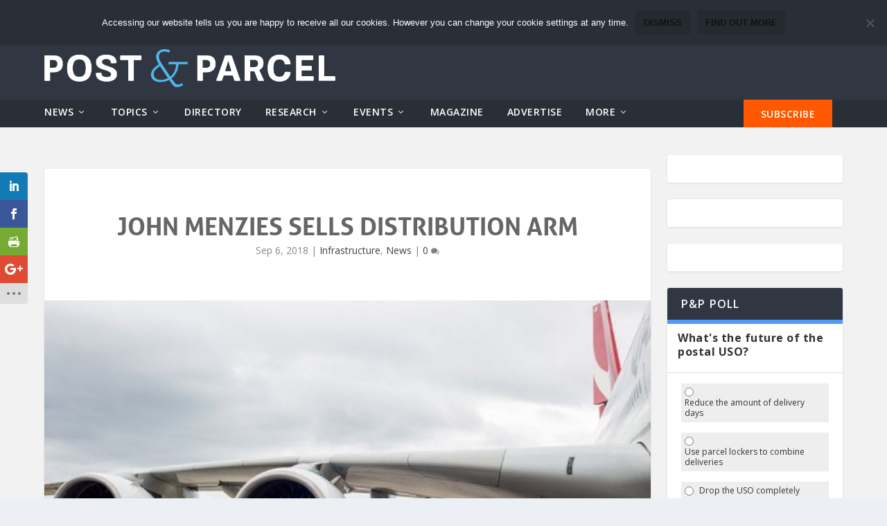

--- FILE ---
content_type: text/html; charset=UTF-8
request_url: https://postandparcel.info/98110/news/john-menzies-sells-distribution-arm/
body_size: 23871
content:
<!DOCTYPE html>
<!--[if IE 6]>
<html id="ie6" lang="en-US">
<![endif]-->
<!--[if IE 7]>
<html id="ie7" lang="en-US">
<![endif]-->
<!--[if IE 8]>
<html id="ie8" lang="en-US">
<![endif]-->
<!--[if !(IE 6) | !(IE 7) | !(IE 8)  ]><!-->
<html lang="en-US">
<!--<![endif]-->
<head>
	<meta charset="UTF-8" />
			
	<meta http-equiv="X-UA-Compatible" content="IE=edge">
	<link rel="pingback" href="https://postandparcel.info/xmlrpc.php" />

		<!--[if lt IE 9]>
	<script src="https://postandparcel.info/wp-content/themes/Extra/scripts/ext/html5.js" type="text/javascript"></script>
	<![endif]-->

	<script type="text/javascript">
		document.documentElement.className = 'js';
	</script>
	<meta name='robots' content='index, follow, max-image-preview:large, max-snippet:-1, max-video-preview:-1' />
<meta http-equiv="X-UA-Compatible" content="IE=Edge" /><script type="text/javascript">
			let jqueryParams=[],jQuery=function(r){return jqueryParams=[...jqueryParams,r],jQuery},$=function(r){return jqueryParams=[...jqueryParams,r],$};window.jQuery=jQuery,window.$=jQuery;let customHeadScripts=!1;jQuery.fn=jQuery.prototype={},$.fn=jQuery.prototype={},jQuery.noConflict=function(r){if(window.jQuery)return jQuery=window.jQuery,$=window.jQuery,customHeadScripts=!0,jQuery.noConflict},jQuery.ready=function(r){jqueryParams=[...jqueryParams,r]},$.ready=function(r){jqueryParams=[...jqueryParams,r]},jQuery.load=function(r){jqueryParams=[...jqueryParams,r]},$.load=function(r){jqueryParams=[...jqueryParams,r]},jQuery.fn.ready=function(r){jqueryParams=[...jqueryParams,r]},$.fn.ready=function(r){jqueryParams=[...jqueryParams,r]};</script>
	<!-- This site is optimized with the Yoast SEO plugin v26.2 - https://yoast.com/wordpress/plugins/seo/ -->
	<title>John Menzies sells distribution arm | Post &amp; Parcel</title>
	<link rel="canonical" href="https://postandparcel.info/98110/news/john-menzies-sells-distribution-arm/" />
	<meta property="og:locale" content="en_US" />
	<meta property="og:type" content="article" />
	<meta property="og:title" content="John Menzies sells distribution arm | Post &amp; Parcel" />
	<meta property="og:description" content="John Menzies, one of the biggest companies in Scotland,has completed the sale of its print media division, Menzies Distribution. The division, which distributes more than seven million newspapers and magazines every day, has been sold to to private equity firm Endless LLP for £74.5m." />
	<meta property="og:url" content="https://postandparcel.info/98110/news/john-menzies-sells-distribution-arm/" />
	<meta property="og:site_name" content="Post &amp; Parcel" />
	<meta property="article:published_time" content="2018-09-06T15:55:28+00:00" />
	<meta property="article:modified_time" content="2018-09-11T09:46:43+00:00" />
	<meta property="og:image" content="https://postandparcel.info/wp-content/uploads/2018/09/Menzies.jpg" />
	<meta property="og:image:width" content="975" />
	<meta property="og:image:height" content="548" />
	<meta property="og:image:type" content="image/jpeg" />
	<meta name="author" content="Ian Taylor" />
	<meta name="twitter:card" content="summary_large_image" />
	<meta name="twitter:creator" content="@Post_and_Parcel" />
	<meta name="twitter:site" content="@Post_and_Parcel" />
	<meta name="twitter:label1" content="Written by" />
	<meta name="twitter:data1" content="Ian Taylor" />
	<meta name="twitter:label2" content="Est. reading time" />
	<meta name="twitter:data2" content="1 minute" />
	<script type="application/ld+json" class="yoast-schema-graph">{"@context":"https://schema.org","@graph":[{"@type":"WebPage","@id":"https://postandparcel.info/98110/news/john-menzies-sells-distribution-arm/","url":"https://postandparcel.info/98110/news/john-menzies-sells-distribution-arm/","name":"John Menzies sells distribution arm | Post &amp; Parcel","isPartOf":{"@id":"https://postandparcel.info/#website"},"primaryImageOfPage":{"@id":"https://postandparcel.info/98110/news/john-menzies-sells-distribution-arm/#primaryimage"},"image":{"@id":"https://postandparcel.info/98110/news/john-menzies-sells-distribution-arm/#primaryimage"},"thumbnailUrl":"https://postandparcel.info/wp-content/uploads/2018/09/Menzies.jpg","datePublished":"2018-09-06T15:55:28+00:00","dateModified":"2018-09-11T09:46:43+00:00","author":{"@id":"https://postandparcel.info/#/schema/person/052c4cd2591095f9ca0a8ec60c018154"},"breadcrumb":{"@id":"https://postandparcel.info/98110/news/john-menzies-sells-distribution-arm/#breadcrumb"},"inLanguage":"en-US","potentialAction":[{"@type":"ReadAction","target":["https://postandparcel.info/98110/news/john-menzies-sells-distribution-arm/"]}]},{"@type":"ImageObject","inLanguage":"en-US","@id":"https://postandparcel.info/98110/news/john-menzies-sells-distribution-arm/#primaryimage","url":"https://postandparcel.info/wp-content/uploads/2018/09/Menzies.jpg","contentUrl":"https://postandparcel.info/wp-content/uploads/2018/09/Menzies.jpg","width":975,"height":548},{"@type":"BreadcrumbList","@id":"https://postandparcel.info/98110/news/john-menzies-sells-distribution-arm/#breadcrumb","itemListElement":[{"@type":"ListItem","position":1,"name":"Home","item":"https://postandparcel.info/"},{"@type":"ListItem","position":2,"name":"John Menzies sells distribution arm"}]},{"@type":"WebSite","@id":"https://postandparcel.info/#website","url":"https://postandparcel.info/","name":"Post &amp; Parcel","description":"News, views and insight for the global mail and express community","potentialAction":[{"@type":"SearchAction","target":{"@type":"EntryPoint","urlTemplate":"https://postandparcel.info/?s={search_term_string}"},"query-input":{"@type":"PropertyValueSpecification","valueRequired":true,"valueName":"search_term_string"}}],"inLanguage":"en-US"},{"@type":"Person","@id":"https://postandparcel.info/#/schema/person/052c4cd2591095f9ca0a8ec60c018154","name":"Ian Taylor","image":{"@type":"ImageObject","inLanguage":"en-US","@id":"https://postandparcel.info/#/schema/person/image/","url":"https://secure.gravatar.com/avatar/3c88459bf574a4ef866c02a1a6cf1b2357315726cf1d1b340267bd0fd39f67dc?s=96&d=mm&r=g","contentUrl":"https://secure.gravatar.com/avatar/3c88459bf574a4ef866c02a1a6cf1b2357315726cf1d1b340267bd0fd39f67dc?s=96&d=mm&r=g","caption":"Ian Taylor"},"description":"Ian Taylor is the Editor of Triangle’s Mail &amp; Express Review Magazine and the www.postandparcel.info portal. Ian has been a business journalist for almost 30 years, editing and writing for a wide range of magazines and newspapers with a particular focus on the transport and logistics industries.","url":"https://postandparcel.info/author/ian-taylor/"}]}</script>
	<!-- / Yoast SEO plugin. -->


<link rel='dns-prefetch' href='//www.googletagmanager.com' />
<link rel='dns-prefetch' href='//fonts.googleapis.com' />
<link rel="alternate" type="application/rss+xml" title="Post &amp; Parcel &raquo; Feed" href="https://postandparcel.info/feed/" />
<link rel="alternate" type="application/rss+xml" title="Post &amp; Parcel &raquo; Comments Feed" href="https://postandparcel.info/comments/feed/" />
<link rel="alternate" type="text/calendar" title="Post &amp; Parcel &raquo; iCal Feed" href="https://postandparcel.info/events/?ical=1" />
<script type="text/javascript" id="wpp-js" src="https://postandparcel.info/wp-content/plugins/wordpress-popular-posts/assets/js/wpp.min.js?ver=7.3.3" data-sampling="0" data-sampling-rate="100" data-api-url="https://postandparcel.info/wp-json/wordpress-popular-posts" data-post-id="98110" data-token="5e52969825" data-lang="0" data-debug="0"></script>
<meta content="Post&amp;Parcel v.2.0" name="generator"/><link rel='stylesheet' id='wp-block-library-css' href='https://postandparcel.info/wp-includes/css/dist/block-library/style.min.css?ver=9ad878f15430cfc17585f9f49b400153' type='text/css' media='all' />
<style id='wp-block-library-theme-inline-css' type='text/css'>
.wp-block-audio :where(figcaption){color:#555;font-size:13px;text-align:center}.is-dark-theme .wp-block-audio :where(figcaption){color:#ffffffa6}.wp-block-audio{margin:0 0 1em}.wp-block-code{border:1px solid #ccc;border-radius:4px;font-family:Menlo,Consolas,monaco,monospace;padding:.8em 1em}.wp-block-embed :where(figcaption){color:#555;font-size:13px;text-align:center}.is-dark-theme .wp-block-embed :where(figcaption){color:#ffffffa6}.wp-block-embed{margin:0 0 1em}.blocks-gallery-caption{color:#555;font-size:13px;text-align:center}.is-dark-theme .blocks-gallery-caption{color:#ffffffa6}:root :where(.wp-block-image figcaption){color:#555;font-size:13px;text-align:center}.is-dark-theme :root :where(.wp-block-image figcaption){color:#ffffffa6}.wp-block-image{margin:0 0 1em}.wp-block-pullquote{border-bottom:4px solid;border-top:4px solid;color:currentColor;margin-bottom:1.75em}.wp-block-pullquote cite,.wp-block-pullquote footer,.wp-block-pullquote__citation{color:currentColor;font-size:.8125em;font-style:normal;text-transform:uppercase}.wp-block-quote{border-left:.25em solid;margin:0 0 1.75em;padding-left:1em}.wp-block-quote cite,.wp-block-quote footer{color:currentColor;font-size:.8125em;font-style:normal;position:relative}.wp-block-quote:where(.has-text-align-right){border-left:none;border-right:.25em solid;padding-left:0;padding-right:1em}.wp-block-quote:where(.has-text-align-center){border:none;padding-left:0}.wp-block-quote.is-large,.wp-block-quote.is-style-large,.wp-block-quote:where(.is-style-plain){border:none}.wp-block-search .wp-block-search__label{font-weight:700}.wp-block-search__button{border:1px solid #ccc;padding:.375em .625em}:where(.wp-block-group.has-background){padding:1.25em 2.375em}.wp-block-separator.has-css-opacity{opacity:.4}.wp-block-separator{border:none;border-bottom:2px solid;margin-left:auto;margin-right:auto}.wp-block-separator.has-alpha-channel-opacity{opacity:1}.wp-block-separator:not(.is-style-wide):not(.is-style-dots){width:100px}.wp-block-separator.has-background:not(.is-style-dots){border-bottom:none;height:1px}.wp-block-separator.has-background:not(.is-style-wide):not(.is-style-dots){height:2px}.wp-block-table{margin:0 0 1em}.wp-block-table td,.wp-block-table th{word-break:normal}.wp-block-table :where(figcaption){color:#555;font-size:13px;text-align:center}.is-dark-theme .wp-block-table :where(figcaption){color:#ffffffa6}.wp-block-video :where(figcaption){color:#555;font-size:13px;text-align:center}.is-dark-theme .wp-block-video :where(figcaption){color:#ffffffa6}.wp-block-video{margin:0 0 1em}:root :where(.wp-block-template-part.has-background){margin-bottom:0;margin-top:0;padding:1.25em 2.375em}
</style>
<style id='wppb-edit-profile-style-inline-css' type='text/css'>


</style>
<style id='wppb-login-style-inline-css' type='text/css'>


</style>
<style id='wppb-recover-password-style-inline-css' type='text/css'>


</style>
<style id='wppb-register-style-inline-css' type='text/css'>


</style>
<style id='global-styles-inline-css' type='text/css'>
:root{--wp--preset--aspect-ratio--square: 1;--wp--preset--aspect-ratio--4-3: 4/3;--wp--preset--aspect-ratio--3-4: 3/4;--wp--preset--aspect-ratio--3-2: 3/2;--wp--preset--aspect-ratio--2-3: 2/3;--wp--preset--aspect-ratio--16-9: 16/9;--wp--preset--aspect-ratio--9-16: 9/16;--wp--preset--color--black: #000000;--wp--preset--color--cyan-bluish-gray: #abb8c3;--wp--preset--color--white: #ffffff;--wp--preset--color--pale-pink: #f78da7;--wp--preset--color--vivid-red: #cf2e2e;--wp--preset--color--luminous-vivid-orange: #ff6900;--wp--preset--color--luminous-vivid-amber: #fcb900;--wp--preset--color--light-green-cyan: #7bdcb5;--wp--preset--color--vivid-green-cyan: #00d084;--wp--preset--color--pale-cyan-blue: #8ed1fc;--wp--preset--color--vivid-cyan-blue: #0693e3;--wp--preset--color--vivid-purple: #9b51e0;--wp--preset--gradient--vivid-cyan-blue-to-vivid-purple: linear-gradient(135deg,rgba(6,147,227,1) 0%,rgb(155,81,224) 100%);--wp--preset--gradient--light-green-cyan-to-vivid-green-cyan: linear-gradient(135deg,rgb(122,220,180) 0%,rgb(0,208,130) 100%);--wp--preset--gradient--luminous-vivid-amber-to-luminous-vivid-orange: linear-gradient(135deg,rgba(252,185,0,1) 0%,rgba(255,105,0,1) 100%);--wp--preset--gradient--luminous-vivid-orange-to-vivid-red: linear-gradient(135deg,rgba(255,105,0,1) 0%,rgb(207,46,46) 100%);--wp--preset--gradient--very-light-gray-to-cyan-bluish-gray: linear-gradient(135deg,rgb(238,238,238) 0%,rgb(169,184,195) 100%);--wp--preset--gradient--cool-to-warm-spectrum: linear-gradient(135deg,rgb(74,234,220) 0%,rgb(151,120,209) 20%,rgb(207,42,186) 40%,rgb(238,44,130) 60%,rgb(251,105,98) 80%,rgb(254,248,76) 100%);--wp--preset--gradient--blush-light-purple: linear-gradient(135deg,rgb(255,206,236) 0%,rgb(152,150,240) 100%);--wp--preset--gradient--blush-bordeaux: linear-gradient(135deg,rgb(254,205,165) 0%,rgb(254,45,45) 50%,rgb(107,0,62) 100%);--wp--preset--gradient--luminous-dusk: linear-gradient(135deg,rgb(255,203,112) 0%,rgb(199,81,192) 50%,rgb(65,88,208) 100%);--wp--preset--gradient--pale-ocean: linear-gradient(135deg,rgb(255,245,203) 0%,rgb(182,227,212) 50%,rgb(51,167,181) 100%);--wp--preset--gradient--electric-grass: linear-gradient(135deg,rgb(202,248,128) 0%,rgb(113,206,126) 100%);--wp--preset--gradient--midnight: linear-gradient(135deg,rgb(2,3,129) 0%,rgb(40,116,252) 100%);--wp--preset--font-size--small: 13px;--wp--preset--font-size--medium: 20px;--wp--preset--font-size--large: 36px;--wp--preset--font-size--x-large: 42px;--wp--preset--spacing--20: 0.44rem;--wp--preset--spacing--30: 0.67rem;--wp--preset--spacing--40: 1rem;--wp--preset--spacing--50: 1.5rem;--wp--preset--spacing--60: 2.25rem;--wp--preset--spacing--70: 3.38rem;--wp--preset--spacing--80: 5.06rem;--wp--preset--shadow--natural: 6px 6px 9px rgba(0, 0, 0, 0.2);--wp--preset--shadow--deep: 12px 12px 50px rgba(0, 0, 0, 0.4);--wp--preset--shadow--sharp: 6px 6px 0px rgba(0, 0, 0, 0.2);--wp--preset--shadow--outlined: 6px 6px 0px -3px rgba(255, 255, 255, 1), 6px 6px rgba(0, 0, 0, 1);--wp--preset--shadow--crisp: 6px 6px 0px rgba(0, 0, 0, 1);}:root { --wp--style--global--content-size: 856px;--wp--style--global--wide-size: 1280px; }:where(body) { margin: 0; }.wp-site-blocks > .alignleft { float: left; margin-right: 2em; }.wp-site-blocks > .alignright { float: right; margin-left: 2em; }.wp-site-blocks > .aligncenter { justify-content: center; margin-left: auto; margin-right: auto; }:where(.is-layout-flex){gap: 0.5em;}:where(.is-layout-grid){gap: 0.5em;}.is-layout-flow > .alignleft{float: left;margin-inline-start: 0;margin-inline-end: 2em;}.is-layout-flow > .alignright{float: right;margin-inline-start: 2em;margin-inline-end: 0;}.is-layout-flow > .aligncenter{margin-left: auto !important;margin-right: auto !important;}.is-layout-constrained > .alignleft{float: left;margin-inline-start: 0;margin-inline-end: 2em;}.is-layout-constrained > .alignright{float: right;margin-inline-start: 2em;margin-inline-end: 0;}.is-layout-constrained > .aligncenter{margin-left: auto !important;margin-right: auto !important;}.is-layout-constrained > :where(:not(.alignleft):not(.alignright):not(.alignfull)){max-width: var(--wp--style--global--content-size);margin-left: auto !important;margin-right: auto !important;}.is-layout-constrained > .alignwide{max-width: var(--wp--style--global--wide-size);}body .is-layout-flex{display: flex;}.is-layout-flex{flex-wrap: wrap;align-items: center;}.is-layout-flex > :is(*, div){margin: 0;}body .is-layout-grid{display: grid;}.is-layout-grid > :is(*, div){margin: 0;}body{padding-top: 0px;padding-right: 0px;padding-bottom: 0px;padding-left: 0px;}:root :where(.wp-element-button, .wp-block-button__link){background-color: #32373c;border-width: 0;color: #fff;font-family: inherit;font-size: inherit;line-height: inherit;padding: calc(0.667em + 2px) calc(1.333em + 2px);text-decoration: none;}.has-black-color{color: var(--wp--preset--color--black) !important;}.has-cyan-bluish-gray-color{color: var(--wp--preset--color--cyan-bluish-gray) !important;}.has-white-color{color: var(--wp--preset--color--white) !important;}.has-pale-pink-color{color: var(--wp--preset--color--pale-pink) !important;}.has-vivid-red-color{color: var(--wp--preset--color--vivid-red) !important;}.has-luminous-vivid-orange-color{color: var(--wp--preset--color--luminous-vivid-orange) !important;}.has-luminous-vivid-amber-color{color: var(--wp--preset--color--luminous-vivid-amber) !important;}.has-light-green-cyan-color{color: var(--wp--preset--color--light-green-cyan) !important;}.has-vivid-green-cyan-color{color: var(--wp--preset--color--vivid-green-cyan) !important;}.has-pale-cyan-blue-color{color: var(--wp--preset--color--pale-cyan-blue) !important;}.has-vivid-cyan-blue-color{color: var(--wp--preset--color--vivid-cyan-blue) !important;}.has-vivid-purple-color{color: var(--wp--preset--color--vivid-purple) !important;}.has-black-background-color{background-color: var(--wp--preset--color--black) !important;}.has-cyan-bluish-gray-background-color{background-color: var(--wp--preset--color--cyan-bluish-gray) !important;}.has-white-background-color{background-color: var(--wp--preset--color--white) !important;}.has-pale-pink-background-color{background-color: var(--wp--preset--color--pale-pink) !important;}.has-vivid-red-background-color{background-color: var(--wp--preset--color--vivid-red) !important;}.has-luminous-vivid-orange-background-color{background-color: var(--wp--preset--color--luminous-vivid-orange) !important;}.has-luminous-vivid-amber-background-color{background-color: var(--wp--preset--color--luminous-vivid-amber) !important;}.has-light-green-cyan-background-color{background-color: var(--wp--preset--color--light-green-cyan) !important;}.has-vivid-green-cyan-background-color{background-color: var(--wp--preset--color--vivid-green-cyan) !important;}.has-pale-cyan-blue-background-color{background-color: var(--wp--preset--color--pale-cyan-blue) !important;}.has-vivid-cyan-blue-background-color{background-color: var(--wp--preset--color--vivid-cyan-blue) !important;}.has-vivid-purple-background-color{background-color: var(--wp--preset--color--vivid-purple) !important;}.has-black-border-color{border-color: var(--wp--preset--color--black) !important;}.has-cyan-bluish-gray-border-color{border-color: var(--wp--preset--color--cyan-bluish-gray) !important;}.has-white-border-color{border-color: var(--wp--preset--color--white) !important;}.has-pale-pink-border-color{border-color: var(--wp--preset--color--pale-pink) !important;}.has-vivid-red-border-color{border-color: var(--wp--preset--color--vivid-red) !important;}.has-luminous-vivid-orange-border-color{border-color: var(--wp--preset--color--luminous-vivid-orange) !important;}.has-luminous-vivid-amber-border-color{border-color: var(--wp--preset--color--luminous-vivid-amber) !important;}.has-light-green-cyan-border-color{border-color: var(--wp--preset--color--light-green-cyan) !important;}.has-vivid-green-cyan-border-color{border-color: var(--wp--preset--color--vivid-green-cyan) !important;}.has-pale-cyan-blue-border-color{border-color: var(--wp--preset--color--pale-cyan-blue) !important;}.has-vivid-cyan-blue-border-color{border-color: var(--wp--preset--color--vivid-cyan-blue) !important;}.has-vivid-purple-border-color{border-color: var(--wp--preset--color--vivid-purple) !important;}.has-vivid-cyan-blue-to-vivid-purple-gradient-background{background: var(--wp--preset--gradient--vivid-cyan-blue-to-vivid-purple) !important;}.has-light-green-cyan-to-vivid-green-cyan-gradient-background{background: var(--wp--preset--gradient--light-green-cyan-to-vivid-green-cyan) !important;}.has-luminous-vivid-amber-to-luminous-vivid-orange-gradient-background{background: var(--wp--preset--gradient--luminous-vivid-amber-to-luminous-vivid-orange) !important;}.has-luminous-vivid-orange-to-vivid-red-gradient-background{background: var(--wp--preset--gradient--luminous-vivid-orange-to-vivid-red) !important;}.has-very-light-gray-to-cyan-bluish-gray-gradient-background{background: var(--wp--preset--gradient--very-light-gray-to-cyan-bluish-gray) !important;}.has-cool-to-warm-spectrum-gradient-background{background: var(--wp--preset--gradient--cool-to-warm-spectrum) !important;}.has-blush-light-purple-gradient-background{background: var(--wp--preset--gradient--blush-light-purple) !important;}.has-blush-bordeaux-gradient-background{background: var(--wp--preset--gradient--blush-bordeaux) !important;}.has-luminous-dusk-gradient-background{background: var(--wp--preset--gradient--luminous-dusk) !important;}.has-pale-ocean-gradient-background{background: var(--wp--preset--gradient--pale-ocean) !important;}.has-electric-grass-gradient-background{background: var(--wp--preset--gradient--electric-grass) !important;}.has-midnight-gradient-background{background: var(--wp--preset--gradient--midnight) !important;}.has-small-font-size{font-size: var(--wp--preset--font-size--small) !important;}.has-medium-font-size{font-size: var(--wp--preset--font-size--medium) !important;}.has-large-font-size{font-size: var(--wp--preset--font-size--large) !important;}.has-x-large-font-size{font-size: var(--wp--preset--font-size--x-large) !important;}
:where(.wp-block-post-template.is-layout-flex){gap: 1.25em;}:where(.wp-block-post-template.is-layout-grid){gap: 1.25em;}
:where(.wp-block-columns.is-layout-flex){gap: 2em;}:where(.wp-block-columns.is-layout-grid){gap: 2em;}
:root :where(.wp-block-pullquote){font-size: 1.5em;line-height: 1.6;}
</style>
<link rel='stylesheet' id='contact-form-7-css' href='https://postandparcel.info/wp-content/plugins/contact-form-7/includes/css/styles.css?ver=6.1.3' type='text/css' media='all' />
<link rel='stylesheet' id='cookie-notice-front-css' href='https://postandparcel.info/wp-content/plugins/cookie-notice/css/front.min.css?ver=2.5.7' type='text/css' media='all' />
<link rel='stylesheet' id='woocommerce-layout-css' href='https://postandparcel.info/wp-content/plugins/woocommerce/assets/css/woocommerce-layout.css?ver=10.2.2' type='text/css' media='all' />
<link rel='stylesheet' id='woocommerce-smallscreen-css' href='https://postandparcel.info/wp-content/plugins/woocommerce/assets/css/woocommerce-smallscreen.css?ver=10.2.2' type='text/css' media='only screen and (max-width: 768px)' />
<link rel='stylesheet' id='woocommerce-general-css' href='https://postandparcel.info/wp-content/plugins/woocommerce/assets/css/woocommerce.css?ver=10.2.2' type='text/css' media='all' />
<style id='woocommerce-inline-inline-css' type='text/css'>
.woocommerce form .form-row .required { visibility: visible; }
</style>
<link rel='stylesheet' id='et_monarch-css-css' href='https://postandparcel.info/wp-content/plugins/monarch/css/style.css?ver=1.4.14' type='text/css' media='all' />
<link rel='stylesheet' id='et-gf-open-sans-css' href='https://fonts.googleapis.com/css?family=Open+Sans:400,700' type='text/css' media='all' />
<link rel='stylesheet' id='weblator_polling-plugin-styles-css' href='https://postandparcel.info/wp-content/plugins/poll-plugin/public/assets/css/public.css?ver=1.7.6' type='text/css' media='all' />
<link rel='stylesheet' id='weblator_polling-fa-css' href='https://postandparcel.info/wp-content/plugins/poll-plugin/public/assets/css/font-awesome.min.css?ver=1.7.6' type='text/css' media='all' />
<link rel='stylesheet' id='wppb-mailchimp-integration-css' href='https://postandparcel.info/wp-content/plugins/profile-builder-pro/add-ons-advanced/mailchimp-integration/assets/css/style-front-end.css?ver=9ad878f15430cfc17585f9f49b400153' type='text/css' media='all' />
<link rel='stylesheet' id='dashicons-css' href='https://postandparcel.info/wp-includes/css/dashicons.min.css?ver=9ad878f15430cfc17585f9f49b400153' type='text/css' media='all' />
<link rel='stylesheet' id='thickbox-css' href='https://postandparcel.info/wp-includes/js/thickbox/thickbox.css?ver=9ad878f15430cfc17585f9f49b400153' type='text/css' media='all' />
<link rel='stylesheet' id='wppb-cpm-style-frontend-css' href='https://postandparcel.info/wp-content/plugins/profile-builder-pro/add-ons-advanced/custom-profile-menus/assets/css/style-frontend.css?ver=3.14.6' type='text/css' media='all' />
<link rel='stylesheet' id='wordpress-popular-posts-css-css' href='https://postandparcel.info/wp-content/plugins/wordpress-popular-posts/assets/css/wpp.css?ver=7.3.3' type='text/css' media='all' />
<link rel='stylesheet' id='brands-styles-css' href='https://postandparcel.info/wp-content/plugins/woocommerce/assets/css/brands.css?ver=10.2.2' type='text/css' media='all' />
<link rel='stylesheet' id='extra-fonts-css' href='https://fonts.googleapis.com/css?family=Open+Sans:300italic,400italic,600italic,700italic,800italic,400,300,600,700,800&#038;subset=latin,latin-ext' type='text/css' media='all' />
<link rel='stylesheet' id='profile-builder-divi-extension-styles-css' href='https://postandparcel.info/wp-content/plugins/profile-builder/assets/misc/divi/styles/style.min.css?ver=1.0.0' type='text/css' media='all' />
<link rel='stylesheet' id='extra-style-parent-css' href='https://postandparcel.info/wp-content/themes/Extra/style-static.min.css?ver=4.27.4' type='text/css' media='all' />
<link rel='stylesheet' id='extra-style-css' href='https://postandparcel.info/wp-content/themes/PNP/style.css?ver=4.27.4' type='text/css' media='all' />
<link rel='stylesheet' id='wppb_stylesheet-css' href='https://postandparcel.info/wp-content/plugins/profile-builder/assets/css/style-front-end.css?ver=3.14.6' type='text/css' media='all' />
<script type="text/javascript" id="cookie-notice-front-js-before">
/* <![CDATA[ */
var cnArgs = {"ajaxUrl":"https:\/\/postandparcel.info\/wp-admin\/admin-ajax.php","nonce":"997069b179","hideEffect":"fade","position":"top","onScroll":false,"onScrollOffset":100,"onClick":false,"cookieName":"cookie_notice_accepted","cookieTime":2592000,"cookieTimeRejected":2592000,"globalCookie":false,"redirection":false,"cache":false,"revokeCookies":false,"revokeCookiesOpt":"automatic"};
/* ]]> */
</script>
<script type="text/javascript" src="https://postandparcel.info/wp-content/plugins/cookie-notice/js/front.min.js?ver=2.5.7" id="cookie-notice-front-js"></script>
<script type="text/javascript" src="https://postandparcel.info/wp-includes/js/jquery/jquery.min.js?ver=3.7.1" id="jquery-core-js"></script>
<script type="text/javascript" src="https://postandparcel.info/wp-includes/js/jquery/jquery-migrate.min.js?ver=3.4.1" id="jquery-migrate-js"></script>
<script type="text/javascript" id="jquery-js-after">
/* <![CDATA[ */
jqueryParams.length&&$.each(jqueryParams,function(e,r){if("function"==typeof r){var n=String(r);n.replace("$","jQuery");var a=new Function("return "+n)();$(document).ready(a)}});
/* ]]> */
</script>
<script type="text/javascript" src="https://postandparcel.info/wp-content/plugins/woocommerce/assets/js/jquery-blockui/jquery.blockUI.min.js?ver=2.7.0-wc.10.2.2" id="jquery-blockui-js" data-wp-strategy="defer"></script>
<script type="text/javascript" id="wc-add-to-cart-js-extra">
/* <![CDATA[ */
var wc_add_to_cart_params = {"ajax_url":"\/wp-admin\/admin-ajax.php","wc_ajax_url":"\/?wc-ajax=%%endpoint%%","i18n_view_cart":"View cart","cart_url":"https:\/\/postandparcel.info","is_cart":"","cart_redirect_after_add":"no"};
/* ]]> */
</script>
<script type="text/javascript" src="https://postandparcel.info/wp-content/plugins/woocommerce/assets/js/frontend/add-to-cart.min.js?ver=10.2.2" id="wc-add-to-cart-js" defer="defer" data-wp-strategy="defer"></script>
<script type="text/javascript" src="https://postandparcel.info/wp-content/plugins/woocommerce/assets/js/js-cookie/js.cookie.min.js?ver=2.1.4-wc.10.2.2" id="js-cookie-js" data-wp-strategy="defer"></script>
<script type="text/javascript" src="https://postandparcel.info/wp-content/plugins/poll-plugin/public/assets/js/vendors/excanvas.js?ver=1.7.6" id="weblator_polling-canvas-js"></script>
<script type="text/javascript" src="https://postandparcel.info/wp-content/plugins/profile-builder-pro/add-ons-advanced/custom-profile-menus/assets/js/wppb_cpm_main.js?ver=3.14.6" id="wppb-cpm-script-js"></script>
<script type="text/javascript" src="https://postandparcel.info/wp-content/themes/PNP/ad-displacement.js?ver=9ad878f15430cfc17585f9f49b400153" id="adDisplacement-js-js"></script>

<!-- Google tag (gtag.js) snippet added by Site Kit -->
<!-- Google Analytics snippet added by Site Kit -->
<script type="text/javascript" src="https://www.googletagmanager.com/gtag/js?id=GT-TXZ6FVP" id="google_gtagjs-js" async></script>
<script type="text/javascript" id="google_gtagjs-js-after">
/* <![CDATA[ */
window.dataLayer = window.dataLayer || [];function gtag(){dataLayer.push(arguments);}
gtag("set","linker",{"domains":["postandparcel.info"]});
gtag("js", new Date());
gtag("set", "developer_id.dZTNiMT", true);
gtag("config", "GT-TXZ6FVP");
 window._googlesitekit = window._googlesitekit || {}; window._googlesitekit.throttledEvents = []; window._googlesitekit.gtagEvent = (name, data) => { var key = JSON.stringify( { name, data } ); if ( !! window._googlesitekit.throttledEvents[ key ] ) { return; } window._googlesitekit.throttledEvents[ key ] = true; setTimeout( () => { delete window._googlesitekit.throttledEvents[ key ]; }, 5 ); gtag( "event", name, { ...data, event_source: "site-kit" } ); }; 
/* ]]> */
</script>
<link rel="https://api.w.org/" href="https://postandparcel.info/wp-json/" /><link rel="alternate" title="JSON" type="application/json" href="https://postandparcel.info/wp-json/wp/v2/posts/98110" /><link rel="EditURI" type="application/rsd+xml" title="RSD" href="https://postandparcel.info/xmlrpc.php?rsd" />

<link rel='shortlink' href='https://postandparcel.info/?p=98110' />
<link rel="alternate" title="oEmbed (JSON)" type="application/json+oembed" href="https://postandparcel.info/wp-json/oembed/1.0/embed?url=https%3A%2F%2Fpostandparcel.info%2F98110%2Fnews%2Fjohn-menzies-sells-distribution-arm%2F" />
<link rel="alternate" title="oEmbed (XML)" type="text/xml+oembed" href="https://postandparcel.info/wp-json/oembed/1.0/embed?url=https%3A%2F%2Fpostandparcel.info%2F98110%2Fnews%2Fjohn-menzies-sells-distribution-arm%2F&#038;format=xml" />
<meta name="generator" content="Site Kit by Google 1.165.0" /><!-- Stream WordPress user activity plugin v4.1.1 -->
<meta name="tec-api-version" content="v1"><meta name="tec-api-origin" content="https://postandparcel.info"><link rel="alternate" href="https://postandparcel.info/wp-json/tribe/events/v1/" /><style type="text/css" id="et-social-custom-css">
				 
			</style><link rel="stylesheet" href="https://postandparcel.info/wp-content/plugins/poll-plugin/public/assets/css/notie.css">            <style id="wpp-loading-animation-styles">@-webkit-keyframes bgslide{from{background-position-x:0}to{background-position-x:-200%}}@keyframes bgslide{from{background-position-x:0}to{background-position-x:-200%}}.wpp-widget-block-placeholder,.wpp-shortcode-placeholder{margin:0 auto;width:60px;height:3px;background:#dd3737;background:linear-gradient(90deg,#dd3737 0%,#571313 10%,#dd3737 100%);background-size:200% auto;border-radius:3px;-webkit-animation:bgslide 1s infinite linear;animation:bgslide 1s infinite linear}</style>
            <meta name="viewport" content="width=device-width, initial-scale=1.0, maximum-scale=1.0, user-scalable=1" />	<noscript><style>.woocommerce-product-gallery{ opacity: 1 !important; }</style></noscript>
	      <meta name="onesignal" content="wordpress-plugin"/>
            <script>

      window.OneSignalDeferred = window.OneSignalDeferred || [];

      OneSignalDeferred.push(function(OneSignal) {
        var oneSignal_options = {};
        window._oneSignalInitOptions = oneSignal_options;

        oneSignal_options['serviceWorkerParam'] = { scope: '/' };
oneSignal_options['serviceWorkerPath'] = 'OneSignalSDKWorker.js.php';

        OneSignal.Notifications.setDefaultUrl("https://postandparcel.info");

        oneSignal_options['wordpress'] = true;
oneSignal_options['appId'] = 'cfa0bbcd-f60c-4449-9ecb-290e3eef458d';
oneSignal_options['allowLocalhostAsSecureOrigin'] = true;
oneSignal_options['welcomeNotification'] = { };
oneSignal_options['welcomeNotification']['title'] = "";
oneSignal_options['welcomeNotification']['message'] = "";
oneSignal_options['path'] = "https://postandparcel.info/wp-content/plugins/onesignal-free-web-push-notifications/sdk_files/";
oneSignal_options['safari_web_id'] = "web.onesignal.auto.092506a7-b452-4a06-a822-c1d343884087";
oneSignal_options['promptOptions'] = { };
oneSignal_options['notifyButton'] = { };
oneSignal_options['notifyButton']['enable'] = true;
oneSignal_options['notifyButton']['position'] = 'bottom-left';
oneSignal_options['notifyButton']['theme'] = 'default';
oneSignal_options['notifyButton']['size'] = 'medium';
oneSignal_options['notifyButton']['showCredit'] = false;
oneSignal_options['notifyButton']['text'] = {};
oneSignal_options['notifyButton']['colors'] = {};
oneSignal_options['notifyButton']['colors']['circle.background'] = '#519bf5';
oneSignal_options['notifyButton']['colors']['badge.background'] = 'white';
oneSignal_options['notifyButton']['colors']['pulse.color'] = '#519bf5';
oneSignal_options['notifyButton']['colors']['dialog.button.background'] = '#ff5800';
oneSignal_options['notifyButton']['colors']['dialog.button.background.hovering'] = '#e65102';
              OneSignal.init(window._oneSignalInitOptions);
              OneSignal.Slidedown.promptPush()      });

      function documentInitOneSignal() {
        var oneSignal_elements = document.getElementsByClassName("OneSignal-prompt");

        var oneSignalLinkClickHandler = function(event) { OneSignal.Notifications.requestPermission(); event.preventDefault(); };        for(var i = 0; i < oneSignal_elements.length; i++)
          oneSignal_elements[i].addEventListener('click', oneSignalLinkClickHandler, false);
      }

      if (document.readyState === 'complete') {
           documentInitOneSignal();
      }
      else {
           window.addEventListener("load", function(event){
               documentInitOneSignal();
          });
      }
    </script>
<meta name="google-site-verification" content="NacW1iQ-VMgYKfBFSqAiilZ1jV7IGhLXqgH8IwJ62rc">
<meta name="google-site-verification" content="mT4bwxskyb17IkzKgjdVSADEJEx4OikVkImYXHuIM98">

<meta name="msvalidate.01" content="5B182FE32EEE3856EA6FA2EE2DE6BE48">

<link rel="stylesheet" href="https://cdnjs.cloudflare.com/ajax/libs/font-awesome/6.4.2/css/all.min.css" integrity="sha512-z3gLpd7yknf1YoNbCzqRKc4qyor8gaKU1qmn+CShxbuBusANI9QpRohGBreCFkKxLhei6S9CQXFEbbKuqLg0DA==" crossorigin="anonymous" referrerpolicy="no-referrer">

<script>
jQuery(function($){
	function fixedHeader(){
		var scroll = $(window).scrollTop();

    	if (scroll >= 50) {
        	$("#main-header-wrapper").addClass("fixedheader");
    	} else {
        	$("#main-header-wrapper").removeClass("fixedheader");
    	}
	}
	$(window).scroll(function() {    
    	fixedHeader();
	});
	$(document).ready(function() {
		fixedHeader();
		
		$('.header-images-container img[title]').each(function() { $(this).removeAttr('title'); });
	});
});
</script><link rel="icon" href="https://postandparcel.info/wp-content/uploads/2017/10/cropped-PostParcel-Site-Icon-2-32x32.png" sizes="32x32" />
<link rel="icon" href="https://postandparcel.info/wp-content/uploads/2017/10/cropped-PostParcel-Site-Icon-2-192x192.png" sizes="192x192" />
<link rel="apple-touch-icon" href="https://postandparcel.info/wp-content/uploads/2017/10/cropped-PostParcel-Site-Icon-2-180x180.png" />
<meta name="msapplication-TileImage" content="https://postandparcel.info/wp-content/uploads/2017/10/cropped-PostParcel-Site-Icon-2-270x270.png" />
<style id="et-extra-customizer-global-cached-inline-styles">@media only screen and (min-width:1025px){.with_sidebar .et_pb_extra_column_sidebar{min-width:23%;max-width:23%;width:23%;flex-basis:23%}.with_sidebar .et_pb_extra_column_main{min-width:77%;max-width:77%;width:77%;flex-basis:77%}}.widget_et_recent_tweets .widget_list a,.widget_et_recent_tweets .et-extra-icon,.widget_et_recent_tweets .widget-footer .et-extra-social-icon,.widget_et_recent_tweets .widget-footer .et-extra-social-icon::before,.project-details .project-details-title,.et_filterable_portfolio .filterable_portfolio_filter a.current,.et_extra_layout .et_pb_extra_column_main .et_pb_column .module-head h1,.et_pb_extra_column .module-head h1,#portfolio_filter a.current,.woocommerce div.product div.summary .product_meta a,.woocommerce-page div.product div.summary .product_meta a,.et_pb_widget.woocommerce .product_list_widget li .amount,.et_pb_widget li a:hover,.et_pb_widget.woocommerce .product_list_widget li a:hover,.et_pb_widget.widget_et_recent_videos .widget_list .title:hover,.et_pb_widget.widget_et_recent_videos .widget_list .title.active,.woocommerce .woocommerce-info:before,.woocommerce .summary .price .amount,.woocommerce-page .summary .price .amount,.et_pb_widget.woocommerce.widget_shopping_cart .widget_shopping_cart_content .total .amount,.woocommerce .star-rating span:before,.woocommerce ul.products li.product a .price ins .amount,.woocommerce-page ul.products li.product a .price ins .amount,.woocommerce ul.products li.product a .price .amount,.woocommerce-page ul.products li.product a .price .amount,.woocommerce ul.products li.product a .amount,.woocommerce-page ul.products li.product a .amount,widget.woocommerce.widget_shopping_cart .widget_shopping_cart_content .product_list_widget li a.remove,.woocommerce ul.products li.product a .price ins,.woocommerce-page ul.products li.product a .price ins,.et_pb_widget.woocommerce.widget_price_filter .price_slider_wrapper .price_slider_amount .price_label .to,.et_pb_widget.woocommerce.widget_price_filter .price_slider_wrapper .price_slider_amount .price_label .from{color:#519bf5}.single .score-bar,.widget_et_recent_reviews .review-breakdowns .score-bar,.et_pb_extra_module .posts-list article .post-thumbnail,.et_extra_other_module .posts-list article .post-thumbnail,.et_pb_widget .widget_list_portrait,.et_pb_widget .widget_list_thumbnail,.quote-format,.link-format,.audio-format .audio-wrapper,.paginated .pagination li.active,.score-bar,.review-summary-score-box,.post-footer .rating-stars #rating-stars img.star-on,.post-footer .rating-stars #rated-stars img.star-on,.author-box-module .author-box-avatar,.timeline-menu li.active a:before,.woocommerce div.product form.cart .button,.woocommerce div.product form.cart .button.disabled,.woocommerce div.product form.cart .button.disabled:hover,.woocommerce-page div.product form.cart .button,.woocommerce-page div.product form.cart .button.disabled,.woocommerce-page div.product form.cart .button.disabled:hover,.woocommerce div.product form.cart .read-more-button,.woocommerce-page div.product form.cart .read-more-button,.woocommerce div.product form.cart .post-nav .nav-links .button,.woocommerce-page div.product form.cart .post-nav .nav-links .button,.woocommerce .woocommerce-message,.woocommerce-page .woocommerce-message,.woocommerce button.button.alt,.woocommerce .et_pb_widget .buttons .button,.woocommerce .et_pb_widget .buttons .button:hover,.woocommerce .et_pb_widget .buttons .button:after,.woocommerce input[type="submit"],.woocommerce #respond #submit,.woocommerce .button.alt,.et_pb_widget.woocommerce.widget_shopping_cart .widget_shopping_cart_content .product_list_widget li a.remove:hover,.et_pb_widget.woocommerce.widget_price_filter .price_slider_wrapper .price_slider .ui-slider-range{background-color:#519bf5}#et-menu>li>ul,#et-menu li>ul,#et-menu>li>ul>li>ul,.et-top-search-primary-menu-item .et-top-search,.et_pb_module,.module,.page article,.authors-page .page,#timeline-sticky-header,.et_extra_other_module,.woocommerce .woocommerce-info,.woocommerce div.product .woocommerce-tabs ul.tabs li.active a{border-color:#519bf5}a,a:visited,.post-content a,.et_pb_pagebuilder_layout .et_pb_blurb_container p a,.et_pb_pagebuilder_layout .et_pb_code a,.et_pb_pagebuilder_layout .et_pb_promo_description a,.et_pb_pagebuilder_layout .et_pb_newsletter_description a,.et_pb_pagebuilder_layout .et_pb_team_member_description>a,.et_pb_pagebuilder_layout .et_pb_pricing li a,.et_pb_pagebuilder_layout .et_pb_slide_content a,.et_pb_pagebuilder_layout .et_pb_tab a,.et_pb_pagebuilder_layout .et_pb_text a,.et_pb_pagebuilder_layout .et_pb_toggle_content a,.et_pb_pagebuilder_layout .et_pb_fullwidth_code a{color:#519bf5}body{color:#666666}h1,h2,h3,h4,h5,h6,h1 a,h2 a,h3 a,h4 a,h5 a,h6 a{color:#111111}.archive h1,.search h1{color:#111111}#page-container{background-color:#f2f2f2}#et-menu li a{font-size:18px}#et-menu>li a,#et-menu>li.menu-item-has-children>a:after,#et-menu>li.mega-menu-featured>a:after,#et-extra-mobile-menu>li.mega-menu-featured>a:after{color:#ffffff}#et-menu>li>a:hover,#et-menu>li.menu-item-has-children>a:hover:after,#et-menu>li.mega-menu-featured>a:hover:after,#et-navigation>ul#et-menu>li.current-menu-item>a,#et-navigation>ul#et-menu>li.current_page_item>a,#et-extra-mobile-menu>li.mega-menu-featured>a:hover:after,#et-extra-mobile-menu>li.current-menu-item>a,#et-extra-mobile-menu>li.current_page_item>a,#et-extra-mobile-menu>li>a:hover{color:#bbbbbb}#et-navigation>ul>li>a:before{background-color:#bbbbbb}#main-header{background-color:#313742}#top-header{background-color:#4694da}.et-fixed-header #et-menu li a{font-size:18px}#footer-bottom{background-color:#1d2126}@media only screen and (min-width:768px){#main-header .logo{height:65px;margin:17.5px 0}.header.left-right #et-navigation>ul>li>a{padding-bottom:41px}}@media only screen and (min-width:768px){#main-header .etad{max-height:65px;margin:17.5px 0}}@media only screen and (min-width:768px){.et-fixed-header #main-header .logo{height:65px;margin:17.5px 0}.et-fixed-header .header.left-right #et-navigation>ul>li>a{padding-bottom:41px}}@media only screen and (min-width:768px){.et-fixed-header #main-header .etad{max-height:65px;margin:17.5px 0}}.et-social-twitter a.icon:before,.et-extra-icon-twitter:before,.et_monarch .et_social_icon_twitter:before,.et_monarch .et_social_icon_twitter:after,.fa-twitter-square:before{content:"\e61b"!important;font-family:"Font Awesome 6 Brands"!important}.single-post-module .post-thumbnail{overflow:hidden;padding-top:50%!important;margin:0px 0px 24px 0px;background:#fe3d6c}.single-post-module .post-thumbnail img{position:absolute;top:-100%;right:-100%;bottom:-100%;left:-100%;margin:auto;height:auto;width:100%;max-width:inherit}.post-template-default.single.single-post .post-wrap p{font-size:16px;margin-bottom:1em;line-height:1.8em}.post-template-default.single.single-post .post-wrap ul,ol{padding:0px 0px 0px 40px;margin-bottom:1em}.post-template-default.single.single-post .post-wrap .gform_body ul{padding:0px}.post-template-default.single.single-post .post-wrap ul li,ol li{margin-bottom:0px;font-size:16px;line-height:1.8em}.post-template-default.single.single-post .post-wrap ul li p,ol li p{margin-bottom:0px}.single-post .author-box-header h3{Font-family:"Open Sans";letter-spacing:1.2px}.single-post-dir-listing .listings-box-header{background:#313742;border-bottom:solid 6px #519bf5}.single-post-dir-listing .listings-box-header h3{color:#ffffff;font-family:"Open Sans";letter-spacing:1.2px;font-weight:600}.single-post-dir-listing .listings-box-header{background:#313742;border-bottom:solid 6px #519bf5}.single-post-dir-listing .listings-box-header h3{color:#ffffff;font-family:"Open Sans";letter-spacing:1.2px;font-weight:600}.author-box-header,.related-posts-header{background:#313742;border-bottom:solid 6px #519bf5}.author-box-header h3,.related-posts-header h3{color:#ffffff!important;font-family:"Open Sans";letter-spacing:1.2px;font-weight:600}#et-menu li.mega-menu-featured>ul li .featured-post .post-meta a{font-weight:400!important;text-transform:none}.signInButton a,.logOutButton a,.accountButton a{font-weight:600!important;font-family:"Open Sans",sans-serif!important;font-size:14px!important;letter-spacing:0.5px!important;text-transform:Uppercase}#et-navigation #et-menu li a{font-weight:600!important;font-family:"Open Sans",sans-serif!important;font-size:14px!important;letter-spacing:0.5px!important}.aller-header{font-family:'Aller',Helvetica,Arial,Lucida,sans-serif;letter-spacing:0px;color:#444444}.wppb-form-field.wppb-html>label,.wppb-form-field.wppb-html h6{font-family:'Open Sans',Helvetica,Arial,Lucida,sans-serif!important;font-weight:bold!important}#cookie-notice .button.bootstrap{border-radius:2px;transition:all .3s ease;-webkit-transition:all .3s ease;-moz-transition:all .3s ease;font-weight:600;letter-spacing:0.5px;font-size:11px}.button-vote button.vote-button{font-family:'Open Sans',Helvetica,Arial,Lucida,sans-serif!important;font-weight:600!important;font-size:14px;letter-spacing:0.5px;padding:11.5px 10px!important}.menuHighlight{transition:all .3s ease;-webkit-transition:all .3s ease;-moz-transition:all .3s ease}.menuHighlight:hover{background-color:#e65102;transition:all .3s ease;-webkit-transition:all .3s ease;-moz-transition:all .3s ease}.subscribe-footer a.subscribe-btn{font-family:'Open Sans',Helvetica,Arial,Lucida,sans-serif!important;font-weight:600!important;font-size:14px;letter-spacing:0.5px;padding:12px 33px!important}#et-navigation>ul>li>a:before{height:0px}.et_monarch .et_social_inline_bottom{margin-bottom:-60px;padding-top:30px;border-top:1px solid rgba(0,0,0,0.1)}.tabbed-post-module .tabs ul li{letter-spacing:0px}.post-footer{display:none}.widget_button{font-family:'Open Sans',Helvetica,Arial,Lucida,sans-serif!important;text-transform:uppercase;font-weight:600!important;font-size:16px;line-height:1.7em!important;padding:6px!important;background:#ff5800;width:100%!important;border-radius:3px;border:2px solid #ff5800!important;box-shadow:0px 2px 18px 0px rgba(0,0,0,0.1)!important;-webkit-border-radius:3px;-moz-border-radius:3px;transition:all .3s ease;-webkit-transition:all .3s ease;-moz-transition:all .3s ease;border:2px solid #ff9501}.widget_button:hover{color:#ffffff;background:#e65102;border:2px solid #e65102!important}body .gform_wrapper .gform_body .gform_fields .gfield input{padding:16px!important;border-radius:5px;border:none;background:#ffffff}body .gform_wrapper .gform_body .gform_fields .gfield textarea{padding:16px!important;border-radius:5px;border:none}body .gform_wrapper .gform_body .gform_fields .gfield textarea{padding:16px!important;border-radius:5px;border:none;background:#ffffff}body .gforms_confirmation_message{text-align:center!important}#gform_confirmation_message{text-align:center!important}@media only screen and (max-width:980px){.ginput_recaptcha{transform:scale(0.77)!important;-webkit-transform:scale(0.77)!important;transform-origin:0 0!important;-webkit-transform-origin:0 0!important}}body .gform_wrapper .gform_footer input.button,body .gform_wrapper .gform_footer input[type=submit]{font-family:'Open Sans',Helvetica,Arial,Lucida,sans-serif!important;text-transform:uppercase;font-weight:600;font-size:14px;color:#FFFFFF;line-height:1.7em!important;padding:8px!important;background:#ff5800;width:100%;max-width:250px;border-radius:3px;border:2px solid #ff5800!important;-webkit-border-radius:3px;-moz-border-radius:3px;transition:all .3s ease;-webkit-transition:all .3s ease;-moz-transition:all .3s ease;border:2px solid #ff5800}body .gform_wrapper .gform_footer input[type=submit]:hover{color:#ffffff;background:#e65102;border:2px solid #e65102!important}#tribe-events-header .tribe-events-sub-nav{overflow:visible;height:45px}.button-vote button.vote-button{background-color:#ff5800}.button-vote button.vote-button:hover{background-color:#e65102}</style><script src="https://use.typekit.net/wwj5myq.js"></script>
<script>try{Typekit.load({ async: true });}catch(e){}</script>
<script src="https://use.fontawesome.com/4934e35b08.js"></script>
 <link rel="stylesheet" href="https://use.fontawesome.com/4934e35b08.css"> 
</head>
<body class="wp-singular post-template-default single single-post postid-98110 single-format-standard wp-theme-Extra wp-child-theme-PNP theme-Extra cookies-not-set woocommerce-no-js tribe-no-js page-template-postparcel et_monarch post-john-menzies-sells-distribution-arm et_extra et_non_fixed_nav et_pb_gutters3 et_primary_nav_dropdown_animation_Default et_secondary_nav_dropdown_animation_Default with_sidebar with_sidebar_right et_includes_sidebar et-db">
	<div id="page-container">
				<!-- Header -->
		<header class="header left-right">
						<!-- #top-header -->
			<div id="top-header" style="">
				<div class="container">

					<!-- Secondary Nav -->
											<div id="et-secondary-nav" class="">
						<ul id="et-secondary-menu" class="nav"><li id="menu-item-77308" class="signInButton menu-item menu-item-type-post_type menu-item-object-page menu-item-77308"><a href="https://postandparcel.info/sign-in/">Sign In</a></li>
</ul>						</div>
					
					<!-- #et-info -->
					<div id="et-info">

						
						<!-- .et-extra-social-icons -->
						<ul class="et-extra-social-icons" style="">
																																																																																																																																																																																																																																																																																																																																																																				<li class="et-extra-social-icon linkedin">
									<a href="https://www.linkedin.com/company/triangle-management-services/" class="et-extra-icon et-extra-icon-background-hover et-extra-icon-linkedin"></a>
								</li>
																																																																																																																																																																																																																																																																																																																																											</ul>
						
						<!-- .et-top-search -->
												<div class="et-top-search" style="">
							<form role="search" class="et-search-form" method="get" action="https://postandparcel.info/">
			<input type="search" class="et-search-field" placeholder="Search" value="" name="s" title="Search for:" />
			<button class="et-search-submit"></button>
		</form>						</div>
						
						<!-- cart -->
												<span class="et-top-cart-total" style="">
							<a href="https://postandparcel.info" class="et-cart" title="0 Items in Cart">
				<span>0 Items</span>
			</a>						</span>
											</div>
				</div><!-- /.container -->
			</div><!-- /#top-header -->

			
			<!-- Main Header -->
			<div id="main-header-wrapper">
				<div id="main-header" data-fixed-height="100">
<div>					
<div class="container">
					<!-- ET Ad -->
												<div class="etad">
							<ins data-revive-zoneid="1" data-revive-id="f5801a5ea5036f231531ccaf1ff6cdc9"></ins>
						</div>
						
						
						<!-- Logo -->
						<a class="logo" href="https://postandparcel.info/" data-fixed-height="65">
							<img src="https://postandparcel.info/wp-content/uploads/2024/11/PostParcel-2024-v3-1.png" alt="Post &amp; Parcel" id="logo" />
						</a>

						</div><div id="menu-container"><div class="container">
						<!-- ET Navigation -->
						<div id="et-navigation" class="">
							<ul id="et-menu" class="nav"><li id="menu-item-84009" class="menu-item menu-item-type-taxonomy menu-item-object-category current-post-ancestor current-menu-parent current-post-parent menu-item-has-children mega-menu menu-item-has-children mega-menu-featured mega-featured-2 menu-item-84009"><a href="https://postandparcel.info/category/news/">News</a><ul class="sub-menu" style="border-top-color: #00a8ff;">
					<li>
						<h2 class="title">Featured</h2>
						<div class="featured-post">
							<a href="https://postandparcel.info/160523/news/e-commerce/paypoint-announce-new-managing-director-parcels-and-e-commerce/" title="Paypoint announce new Managing Director, Parcels and E-commerce" class="featured-image">
				<img src="https://postandparcel.info/wp-content/uploads/2020/04/paypoint-plc-440x264.jpg" alt="Paypoint announce new Managing Director, Parcels and E-commerce" />
			</a>
							<h2>Paypoint announce new Managing Director, Parcels and E-commerce</h2>
							<div class="post-meta">
								<span class="updated">Nov 5, 2025</span> | <a href="https://postandparcel.info/category/news/e-commerce/" rel="tag">E-Commerce</a>, <a href="https://postandparcel.info/category/news/parcel/" rel="tag">Parcel</a>
							</div>
						</div>
					</li>
					<li>
						<h2 class="title">Featured</h2>
						<div class="featured-post">
							<a href="https://postandparcel.info/160516/news/e-commerce/postnord-proud-to-enable-circular-trade/" title="PostNord &#8220;proud&#8221; to &#8221; enable circular trade&#8221;" class="featured-image">
				<img src="https://postandparcel.info/wp-content/uploads/2025/11/af703af5b2469a47_800x800ar-440x264.jpg" alt="PostNord &#8220;proud&#8221; to &#8221; enable circular trade&#8221;" />
			</a>
							<h2>PostNord &quot;proud&quot; to &quot; enable circular trade&quot;</h2>
							<div class="post-meta">
								<span class="updated">Nov 4, 2025</span> | <a href="https://postandparcel.info/category/news/e-commerce/" rel="tag">E-Commerce</a>, <a href="https://postandparcel.info/category/news/parcel/" rel="tag">Parcel</a>, <a href="https://postandparcel.info/category/news/post/" rel="tag">Post</a>
							</div>
						</div>
					</li><li class="menu-item menu-item-has-children"><a href="#" class="title">Recent</a><ul class="recent-list">
					<li class="recent-post">
						<div class="post-content">
							<a href="https://postandparcel.info/160513/news/e-commerce/amazon-expands-on-foot-deliveries-in-london-to-camden/" title="Amazon expands on-foot deliveries in London to Camden">
				<img src="https://postandparcel.info/wp-content/uploads/2025/11/AmazonEHGV_FinalEdit_08-150x150.jpg" alt="Amazon expands on-foot deliveries in London to Camden" class="post-thumbnail" />
			</a>
							<div class="post-meta">
								<h3><a href="https://postandparcel.info/160513/news/e-commerce/amazon-expands-on-foot-deliveries-in-london-to-camden/">Amazon expands on-foot deliveries in London to Camden</a></h3>
								by <a href="https://postandparcel.info/author/emily-ross-joannou/" class="url fn" title="Posts by Emily" rel="author">Emily</a> | <span class="updated">Nov 4, 2025</span> | <a class="comments-link" href="https://postandparcel.info/160513/news/e-commerce/amazon-expands-on-foot-deliveries-in-london-to-camden/#comments">0 <span title="comment count" class="comment-bubble post-meta-icon"></span></a>
							</div>
						</div>
					</li>
					<li class="recent-post">
						<div class="post-content">
							<a href="https://postandparcel.info/160519/news/e-commerce/new-partnership-brings-drone-technology-to-medical-supply-deliveries-across-mexico/" title="New Partnership Brings Drone Technology to Medical Supply Deliveries Across Mexico">
				<img src="https://postandparcel.info/wp-content/uploads/2025/11/Wingcopter_Sincronia-Logistica_3-150x150.jpg" alt="New Partnership Brings Drone Technology to Medical Supply Deliveries Across Mexico" class="post-thumbnail" />
			</a>
							<div class="post-meta">
								<h3><a href="https://postandparcel.info/160519/news/e-commerce/new-partnership-brings-drone-technology-to-medical-supply-deliveries-across-mexico/">New Partnership Brings Drone Technology to Medical Supply Deliveries Across Mexico</a></h3>
								by <a href="https://postandparcel.info/author/emily-ross-joannou/" class="url fn" title="Posts by Emily" rel="author">Emily</a> | <span class="updated">Nov 4, 2025</span> | <a class="comments-link" href="https://postandparcel.info/160519/news/e-commerce/new-partnership-brings-drone-technology-to-medical-supply-deliveries-across-mexico/#comments">0 <span title="comment count" class="comment-bubble post-meta-icon"></span></a>
							</div>
						</div>
					</li>
					<li class="recent-post">
						<div class="post-content">
							<a href="https://postandparcel.info/160499/news/e-commerce/160499/" title="bpost: This initiative perfectly fits that vision, creating new revenue streams that build on our existing expertise">
				<img src="https://postandparcel.info/wp-content/uploads/2025/11/bp-150x150.jpg" alt="bpost: This initiative perfectly fits that vision, creating new revenue streams that build on our existing expertise" class="post-thumbnail" />
			</a>
							<div class="post-meta">
								<h3><a href="https://postandparcel.info/160499/news/e-commerce/160499/">bpost: This initiative perfectly fits that vision, creating new revenue streams that build on our existing expertise</a></h3>
								by <a href="https://postandparcel.info/author/emily-ross-joannou/" class="url fn" title="Posts by Emily" rel="author">Emily</a> | <span class="updated">Nov 3, 2025</span> | <a class="comments-link" href="https://postandparcel.info/160499/news/e-commerce/160499/#comments">0 <span title="comment count" class="comment-bubble post-meta-icon"></span></a>
							</div>
						</div>
					</li></ul><!-- /.recent-list -->
</li><!-- /.menu_item -->
</ul><!-- /.sub-menu -->

<ul class="sub-menu">
	<li id="menu-item-103381" class="all-news-link menu-item menu-item-type-custom menu-item-object-custom menu-item-103381"><a href="https://postandparcel.info/category/news/">All News</a></li>
</ul>
</li>
<li id="menu-item-117087" class="menu-item menu-item-type-custom menu-item-object-custom menu-item-has-children menu-item-117087"><a href="#">Topics</a>
<ul class="sub-menu">
	<li id="menu-item-117088" class="menu-item menu-item-type-taxonomy menu-item-object-category menu-item-117088"><a href="https://postandparcel.info/category/news/e-commerce/">E-Commerce</a></li>
	<li id="menu-item-117089" class="menu-item menu-item-type-taxonomy menu-item-object-category menu-item-117089"><a href="https://postandparcel.info/category/news/freight/">Freight</a></li>
	<li id="menu-item-117090" class="menu-item menu-item-type-taxonomy menu-item-object-category current-post-ancestor current-menu-parent current-post-parent menu-item-117090"><a href="https://postandparcel.info/category/news/infrastructure/">Infrastructure</a></li>
	<li id="menu-item-117091" class="menu-item menu-item-type-taxonomy menu-item-object-category menu-item-117091"><a href="https://postandparcel.info/category/news/innovation/">Innovation</a></li>
	<li id="menu-item-117092" class="menu-item menu-item-type-taxonomy menu-item-object-category menu-item-117092"><a href="https://postandparcel.info/category/news/parcel/">Parcel</a></li>
	<li id="menu-item-117093" class="menu-item menu-item-type-taxonomy menu-item-object-category menu-item-117093"><a href="https://postandparcel.info/category/news/post/">Post</a></li>
	<li id="menu-item-117094" class="menu-item menu-item-type-taxonomy menu-item-object-category menu-item-117094"><a href="https://postandparcel.info/category/news/retail/">Retail</a></li>
	<li id="menu-item-117101" class="menu-item menu-item-type-taxonomy menu-item-object-category menu-item-117101"><a href="https://postandparcel.info/category/news/sustainability/">Sustainability</a></li>
</ul>
</li>
<li id="menu-item-103101" class="menu-item menu-item-type-post_type menu-item-object-page menu-item-103101"><a href="https://postandparcel.info/directory/">Directory</a></li>
<li id="menu-item-94964" class="menu-item menu-item-type-taxonomy menu-item-object-category menu-item-has-children menu-item-94964"><a href="https://postandparcel.info/category/research/">Research</a>
<ul class="sub-menu">
	<li id="menu-item-94965" class="menu-item menu-item-type-taxonomy menu-item-object-category menu-item-94965"><a href="https://postandparcel.info/category/research/analysis/">Analysis</a></li>
	<li id="menu-item-94966" class="menu-item menu-item-type-taxonomy menu-item-object-category menu-item-94966"><a href="https://postandparcel.info/category/research/reports-digests/">Reports/Digests</a></li>
	<li id="menu-item-94967" class="menu-item menu-item-type-taxonomy menu-item-object-category menu-item-94967"><a href="https://postandparcel.info/category/research/surveys/">Surveys</a></li>
	<li id="menu-item-94968" class="menu-item menu-item-type-taxonomy menu-item-object-category menu-item-94968"><a href="https://postandparcel.info/category/research/white-papers/">White Papers</a></li>
</ul>
</li>
<li id="menu-item-79483" class="menu-item menu-item-type-custom menu-item-object-custom menu-item-has-children menu-item-79483"><a href="/events/">Events</a>
<ul class="sub-menu">
	<li id="menu-item-99017" class="menu-item menu-item-type-custom menu-item-object-custom menu-item-99017"><a href="https://postandparcel.info/events/">Events Calendar</a></li>
	<li id="menu-item-99100" class="menu-item menu-item-type-custom menu-item-object-custom menu-item-99100"><a href="https://www.wppawards.com/">World Post &#038; Parcel Awards</a></li>
</ul>
</li>
<li id="menu-item-114360" class="menu-item menu-item-type-custom menu-item-object-custom menu-item-114360"><a href="/magazine">Magazine</a></li>
<li id="menu-item-117099" class="menu-item menu-item-type-post_type menu-item-object-page menu-item-117099"><a href="https://postandparcel.info/advertise/">Advertise</a></li>
<li id="menu-item-117097" class="menu-item menu-item-type-custom menu-item-object-custom menu-item-has-children menu-item-117097"><a href="#">More</a>
<ul class="sub-menu">
	<li id="menu-item-117098" class="menu-item menu-item-type-post_type menu-item-object-page menu-item-117098"><a href="https://postandparcel.info/about-us/">About Us</a></li>
	<li id="menu-item-117100" class="menu-item menu-item-type-post_type menu-item-object-page menu-item-117100"><a href="https://postandparcel.info/contact/">Contact</a></li>
</ul>
</li>
<li id="menu-item-114359" class="menuHighlight menu-item menu-item-type-custom menu-item-object-custom menu-item-114359"><a href="/become-a-member">Subscribe</a></li>
</ul>							<div id="et-mobile-navigation">
			<span class="show-menu">
				<div class="show-menu-button">
					<span></span>
					<span></span>
					<span></span>
				</div>
				<p>Select Page</p>
			</span>
			<nav>
			</nav>
		</div> <!-- /#et-mobile-navigation -->							
							<div class="et-top-search menu-line-search" style="">
								<form role="search" class="et-search-form" method="get" action="https://postandparcel.info/">
			<input type="search" class="et-search-field" placeholder="Search" value="" name="s" title="Search for:" />
			<button class="et-search-submit"></button>
		</form>							</div>
							
						</div><!-- /#et-navigation -->
					</div><!-- /.container -->
</div></div>
				</div><!-- /#main-header -->
			</div><!-- /#main-header-wrapper -->

		</header>

				<div id="main-content">
		<div class="container">
		<div id="content-area" class="clearfix">
			<div class="et_pb_extra_column_main">
				<ins data-revive-zoneid="14" data-revive-id="f5801a5ea5036f231531ccaf1ff6cdc9"></ins>												<article id="post-98110" class="module single-post-module post-98110 post type-post status-publish format-standard has-post-thumbnail hentry category-infrastructure category-news tag-weekly-newsletter et-has-post-format-content et_post_format-et-post-format-standard">
														<div class="post-header">
								<h1 class="entry-title">John Menzies sells distribution arm</h1>
								<div class="post-meta vcard">
									<p><span class="updated">Sep 6, 2018</span> | <a href="https://postandparcel.info/category/news/infrastructure/" rel="tag">Infrastructure</a>, <a href="https://postandparcel.info/category/news/" rel="tag">News</a> | <a class="comments-link" href="https://postandparcel.info/98110/news/john-menzies-sells-distribution-arm/#comments">0 <span title="comment count" class="comment-bubble post-meta-icon"></span></a></p>
								</div>
							</div>
							
														<div class="post-thumbnail header">
								<img src="https://postandparcel.info/wp-content/uploads/2018/09/Menzies.jpg" alt="John Menzies sells distribution arm" />							</div>
							
														
							<div class="post-wrap">
															<div class="post-content entry-content">
									<p>John Menzies, one of the biggest companies in Scotland,has completed the sale of its print media division, Menzies Distribution. The division, which distributes more than seven million newspapers and magazines every day, has been sold to to private equity firm Endless LLP for £74.5m.</p>
<p>In 2017, the distribution arm accounted for about a third of the company&#8217;s total underlying profit.</p>
<p>The company will now focus solely on the aviation industry where it operates at 211 airports across 35 countries.</p>
<p>Chief executive Forsyth Black said: &#8220;I am delighted to have concluded our strategic realignment that will see the creation of John Menzies plc as a global pure play aviation services business.</p>
<p>&#8220;I believe we are well-placed to deliver our growth ambitions in the structurally growing aviation services market.&#8221;</p>
<p>A statement from Endless said: “Endless’ acquisition of Menzies Distribution will enable the business to build on its successful growth and diversification strategy, working in long-term partnership with publishers to secure a sustainable route to market for their product and further support building and harnessing its UK network to partner with national parcel carriers and become a provider of choice to the retail sector.”</p>
<div class="et_social_inline et_social_mobile_off et_social_inline_bottom">
				<div class="et_social_networks et_social_autowidth et_social_slide et_social_rounded et_social_left et_social_no_animation et_social_withnetworknames et_social_outer_light">
					
					<ul class="et_social_icons_container"><li class="et_social_linkedin">
									<a href="http://www.linkedin.com/shareArticle?mini=true&#038;url=https%3A%2F%2Fpostandparcel.info%2F98110%2Fnews%2Fjohn-menzies-sells-distribution-arm%2F&#038;title=John%20Menzies%20sells%20distribution%20arm" class="et_social_share" rel="nofollow" data-social_name="linkedin" data-post_id="98110" data-social_type="share" data-location="inline">
										<i class="et_social_icon et_social_icon_linkedin"></i><div class="et_social_network_label"><div class="et_social_networkname">LinkedIn</div></div><span class="et_social_overlay"></span>
									</a>
								</li><li class="et_social_facebook">
									<a href="https://www.facebook.com/sharer.php?u=https%3A%2F%2Fpostandparcel.info%2F98110%2Fnews%2Fjohn-menzies-sells-distribution-arm%2F&#038;t=John%20Menzies%20sells%20distribution%20arm" class="et_social_share" rel="nofollow" data-social_name="facebook" data-post_id="98110" data-social_type="share" data-location="inline">
										<i class="et_social_icon et_social_icon_facebook"></i><div class="et_social_network_label"><div class="et_social_networkname">Facebook</div></div><span class="et_social_overlay"></span>
									</a>
								</li><li class="et_social_printfriendly">
									<a href="http://www.printfriendly.com/print?url=https%3A%2F%2Fpostandparcel.info%2F98110%2Fnews%2Fjohn-menzies-sells-distribution-arm%2F&#038;title=John%20Menzies%20sells%20distribution%20arm" class="et_social_share" rel="nofollow" data-social_name="printfriendly" data-post_id="98110" data-social_type="share" data-location="inline">
										<i class="et_social_icon et_social_icon_printfriendly"></i><div class="et_social_network_label"><div class="et_social_networkname">Print Friendly</div></div><span class="et_social_overlay"></span>
									</a>
								</li><li class="et_social_googleplus">
									<a href="https://plus.google.com/share?url=https%3A%2F%2Fpostandparcel.info%2F98110%2Fnews%2Fjohn-menzies-sells-distribution-arm%2F&#038;t=John%20Menzies%20sells%20distribution%20arm" class="et_social_share" rel="nofollow" data-social_name="googleplus" data-post_id="98110" data-social_type="share" data-location="inline">
										<i class="et_social_icon et_social_icon_googleplus"></i><div class="et_social_network_label"><div class="et_social_networkname">Google+</div></div><span class="et_social_overlay"></span>
									</a>
								</li><li class="et_social_all_button">
								<a href="#" rel="nofollow" data-location="inline" data-page_id="98110" data-permalink="https://postandparcel.info/98110/news/john-menzies-sells-distribution-arm/" data-title="John Menzies sells distribution arm" class="et_social_open_all">
									<i class="et_social_icon et_social_icon_all_button"></i>
									<span class="et_social_overlay"></span>
								</a>
							</li></ul>
				</div>
			</div><span class="et_social_bottom_trigger"></span>																	</div>
														</div>
														<div class="post-footer">
								<div class="social-icons ed-social-share-icons">
									<p class="share-title">Share:</p>
																	</div>
																<style type="text/css" id="rating-stars">
									.post-footer .rating-stars #rated-stars img.star-on,
									.post-footer .rating-stars #rating-stars img.star-on {
										background-color: #00a8ff;
									}
								</style>
							</div>

																				</article>

						<nav class="post-nav">
							<div class="nav-links clearfix">
								<div class="nav-link nav-link-prev">
									<a href="https://postandparcel.info/98107/news/honeywell-mobile-computers-receive-google-validation/" rel="prev"><span class="button">Previous</span><span class="title">Honeywell mobile computers receive Google validation</span></a>								</div>
								<div class="nav-link nav-link-next">
									<a href="https://postandparcel.info/98114/news/bybox-uk-expansion-on-the-cards-with-new-investor/" rel="next"><span class="button">Next</span><span class="title">ByBox UK expansion on the cards with new investor</span></a>								</div>
							</div>
						</nav>
				
					<!-- Featured posts -listings  -->
										<div class="et_extra_other_module single-post-dir-listing premium">
						<div class="listings-box-header">
							<h3>Relevant Directory Listings</h3>
						</div>	
												<div class="listings-box-content">
														<div class="single-listing-image">
								<a href="https://postandparcel.info/directory-directory/listing/escher-group/"><img src="https://postandparcel.info/wp-content/uploads/2019/02/escher-logo-navy-1.png" alt="Listing image" /></a>
							</div>
							<div class="single-listing-content">
								<a href="https://postandparcel.info/directory-directory/listing/escher-group/"><h3>Escher</h3></a>
								<p>Escher powers the world’s first and last mile deliveries, helping Posts connect nearly 1 billion consumers with global ecommerce networks. Postal operators rely on Escher to deliver an enhanced retail and digital customer experience, to activate new revenue streams, and to realize new delivery economics. [&hellip;]</p>
								<div class="contact-info">
																		<a href="https://www.eschergroup.com/" class="link website"><i class="fa fa-desktop "></i><p>https://www.eschergroup.com/</p></a>
																											<a href="/cdn-cgi/l/email-protection#e1888f878e938c8095888e8fa184928289849386938e9491cf828e8c" class="link mail_address"><i class="fa fa-envelope "></i><p><span class="__cf_email__" data-cfemail="ff969199908d929e8b969091bf9a8c9c979a8d988d908a8fd19c9092">[email&#160;protected]</span></p></a>
																										</div>
								<a href="https://postandparcel.info/directory-directory/listing/escher-group/" class="link btn">Find out more</a>
							</div>
								
						</div>
					</div>
										<!-- Directory Listing -->
					<div class="et_extra_other_module single-post-dir-listing regular">
						<div class="listings-box-header">
							<h3>Other Directory Listings</h3>
						</div>
												<div class="listings-box-content">
														<div class="single-listing">
								<div class="single-listing-image">
									<a href="https://postandparcel.info/?post_type=directory_dir_ltg&#038;p=154298"><img src="https://postandparcel.info/wp-content/uploads/2023/10/NUEVO-LOGO-2.0-pasarex-1.png" alt="Listing image" /></a>
																	</div>
								<div class="single-listing-content">
									<a href="https://postandparcel.info/?post_type=directory_dir_ltg&#038;p=154298"><h4>PasarEx</h4></a>
									<a href="https://postandparcel.info/?post_type=directory_dir_ltg&#038;p=154298" class="link btn">Find out more</a>
								</div>
							</div>
														<div class="single-listing">
								<div class="single-listing-image">
									<a href="https://postandparcel.info/?post_type=directory_dir_ltg&#038;p=149711"><img src="https://postandparcel.info/wp-content/uploads/2025/05/RouteSmart_Logo-601x227-4cdc167.png" alt="Listing image" /></a>
																	</div>
								<div class="single-listing-content">
									<a href="https://postandparcel.info/?post_type=directory_dir_ltg&#038;p=149711"><h4>RouteSmart Technologies</h4></a>
									<a href="https://postandparcel.info/?post_type=directory_dir_ltg&#038;p=149711" class="link btn">Find out more</a>
								</div>
							</div>
														<div class="single-listing">
								<div class="single-listing-image">
									<a href="https://postandparcel.info/directory-directory/listing/keba/"><img src="https://postandparcel.info/wp-content/uploads/2019/02/1265977974kebalogo-1.gif" alt="Listing image" /></a>
																	</div>
								<div class="single-listing-content">
									<a href="https://postandparcel.info/directory-directory/listing/keba/"><h4>KEBA</h4></a>
									<a href="https://postandparcel.info/directory-directory/listing/keba/" class="link btn">Find out more</a>
								</div>
							</div>
														<div class="single-listing advert">
                                <div class="single-listing-content">
                                    <h2>JOIN THE DIRECTORY</h2>
                                    <p>Want to get your brand in front of our senior audience of post and parcel executives?</p>
                                    <a href="/join-the-directory/" class="link btn">Find out more</a>
                                </div>
                            </div>
						</div>	
					</div>
					
                    				
				
								<div class="et_extra_other_module related-posts">
					<div class="related-posts-header">
						<h3>Related Posts</h3>
					</div>
					<div class="related-posts-content clearfix">
												<div class="related-post">
							<div class="featured-image"><a href="https://postandparcel.info/98121/news/seko-logistics-bolsters-global-cross-border-ecommerce/" title="SEKO Logistics bolsters global cross-border eCommerce" class="post-thumbnail">
				<img src="https://postandparcel.info/wp-content/uploads/2018/09/seko--440x264.png" alt="SEKO Logistics bolsters global cross-border eCommerce" /><span class="et_pb_extra_overlay"></span>
			</a></div>
							<h4 class="title"><a href="https://postandparcel.info/98121/news/seko-logistics-bolsters-global-cross-border-ecommerce/">SEKO Logistics bolsters global cross-border eCommerce</a></h4>
							<p class="date"><span class="updated">Sep 7, 2018</span></p>
						</div>
												<div class="related-post">
							<div class="featured-image"><a href="https://postandparcel.info/98114/news/bybox-uk-expansion-on-the-cards-with-new-investor/" title="ByBox UK expansion on the cards with new investor" class="post-thumbnail">
				<img src="https://postandparcel.info/wp-content/uploads/2018/09/Bybox-440x264.jpg" alt="ByBox UK expansion on the cards with new investor" /><span class="et_pb_extra_overlay"></span>
			</a></div>
							<h4 class="title"><a href="https://postandparcel.info/98114/news/bybox-uk-expansion-on-the-cards-with-new-investor/">ByBox UK expansion on the cards with new investor</a></h4>
							<p class="date"><span class="updated">Sep 7, 2018</span></p>
						</div>
												<div class="related-post">
							<div class="featured-image"><a href="https://postandparcel.info/98107/news/honeywell-mobile-computers-receive-google-validation/" title="Honeywell mobile computers receive Google validation" class="post-thumbnail">
				<img src="https://postandparcel.info/wp-content/uploads/2018/09/Honeywell-CN80-440x264.jpg" alt="Honeywell mobile computers receive Google validation" /><span class="et_pb_extra_overlay"></span>
			</a></div>
							<h4 class="title"><a href="https://postandparcel.info/98107/news/honeywell-mobile-computers-receive-google-validation/">Honeywell mobile computers receive Google validation</a></h4>
							<p class="date"><span class="updated">Sep 6, 2018</span></p>
						</div>
												<div class="related-post">
							<div class="featured-image"><a href="https://postandparcel.info/98104/news/usps-puts-customers-first-with-new-web-tool/" title="USPS puts customers first with new web tool" class="post-thumbnail">
				<img src="https://postandparcel.info/wp-content/uploads/2018/09/o-USPS-POST-OFFICE-facebook-e1470695073475-440x264.jpg" alt="USPS puts customers first with new web tool" /><span class="et_pb_extra_overlay"></span>
			</a></div>
							<h4 class="title"><a href="https://postandparcel.info/98104/news/usps-puts-customers-first-with-new-web-tool/">USPS puts customers first with new web tool</a></h4>
							<p class="date"><span class="updated">Sep 6, 2018</span></p>
						</div>
																	</div>
				</div>
								
				<ins data-revive-zoneid="3" data-revive-id="f5801a5ea5036f231531ccaf1ff6cdc9"></ins>
							</div><!-- /.et_pb_extra_column.et_pb_extra_column_main -->

			<div class="et_pb_extra_column_sidebar">
	<div id="custom_html-2" class="widget_text et_pb_widget widget_custom_html"><h4 class="widgettitle">Advertisement</h4><div class="textwidget custom-html-widget"><ins data-revive-zoneid="5" data-revive-id="f5801a5ea5036f231531ccaf1ff6cdc9"></ins></div></div> <!-- end .et_pb_widget --><div id="custom_html-3" class="widget_text et_pb_widget widget_custom_html"><h4 class="widgettitle">Advertisement</h4><div class="textwidget custom-html-widget"><ins data-revive-zoneid="16" data-revive-id="f5801a5ea5036f231531ccaf1ff6cdc9"></ins></div></div> <!-- end .et_pb_widget --><div id="custom_html-4" class="widget_text et_pb_widget widget_custom_html"><h4 class="widgettitle">Advertisement</h4><div class="textwidget custom-html-widget"><ins data-revive-zoneid="37" data-revive-id="f5801a5ea5036f231531ccaf1ff6cdc9"></ins></div></div> <!-- end .et_pb_widget --><div id="text-5" class="et_pb_widget widget_text"><h4 class="widgettitle">P&#038;P Poll</h4>			<div class="textwidget"><div class="weblator-poll-container" data-results="" data-poll-id="14" data-random-id="hUDBB8UC0K" data-_wpnonce="f1a83884a9">
<div class="weblator-poll-loading">Loading</div>
<div class="panel panel-default">
<div class="panel-heading">
<h3 class="panel-title">What&#039;s the future of the postal USO?</h3>
</p></div>
<div class="panel-body weblator-poll-vote">
<div class="alert alert-success">Thank you for voting</div>
<div class="alert alert-warning">You have already voted on this poll!</div>
<div class="alert alert-danger">Please select an option!</div>
<ul>
<li><input type="radio" data-index="0" name="weblator-chart-options" id="option-280" data-poll-id="14" value="280"/><br />
                          <label class="weblator-poll-label" for="option-280">Reduce the amount of delivery days</label>
                      </li>
<li><input type="radio" data-index="1" name="weblator-chart-options" id="option-281" data-poll-id="14" value="281"/><br />
                          <label class="weblator-poll-label" for="option-281">Use parcel lockers to combine deliveries</label>
                      </li>
<li><input type="radio" data-index="2" name="weblator-chart-options" id="option-282" data-poll-id="14" value="282"/><br />
                          <label class="weblator-poll-label" for="option-282">Drop the USO completely</label>
                      </li>
</ul>
</div>
<div class="panel-footer">
<div class="button-vote">
                  <button class="btn btn-default vote-button weblator-poll-submit"><i class="fa fa-spinner fa-spin vote-spin"></i> Vote Now</button>
              </div>
<div class="weblator-view-results"><a href="#" class="weblator-view-poll btn btn-default">View Results</a><a href="#" class="weblator-hide-poll btn btn-default">Hide Results</a></p></div>
</p></div>
</p></div>
<div class='width-control' style='width:100%'><canvas data-width="100%" data-weblator-poll-id="14" id="weblator-chart-14" class="weblator-chart"></canvas></div>
</div>
</div>
		</div> <!-- end .et_pb_widget --><div id="text-2" class="et_pb_widget widget_text"><h4 class="widgettitle">Post &#038; Parcel Magazine</h4>			<div class="textwidget"><p style="text-align: center;"><img loading="lazy" decoding="async" class="alignnone wp-image-160221 size-full" src="https://postandparcel.info/wp-content/uploads/2025/10/PP-Mag-Page-2048x1528-PP-Mag-Issue-03.png" alt="" width="300" height="224" srcset="https://postandparcel.info/wp-content/uploads/2025/10/PP-Mag-Page-2048x1528-PP-Mag-Issue-03.png 300w, https://postandparcel.info/wp-content/uploads/2025/10/PP-Mag-Page-2048x1528-PP-Mag-Issue-03-240x180.png 240w" sizes="(max-width: 300px) 100vw, 300px" /><br />
Post &amp; Parcel Magazine is our print publication, released 3 times a year. Packed with original content and thought-provoking features, Post &amp; Parcel Magazine is a must-read for those who want the inside track on the industry.</p>
<div class="widget_button"><a style="color: white; font-weight: 600; letter-spacing: 0.5px;" href="/ppmagazine">Subscribe to the Magazine</a></div>
<p>&nbsp;</p>
</div>
		</div> <!-- end .et_pb_widget --></div>

		</div> <!-- #content-area -->
	</div> <!-- .container -->
	</div> <!-- #main-content -->


	


	<footer id="footer" class="footer_columns_3">

<div class="subscribe-footer">

<div class="container">

<div class="et_pb_section  et_pb_section_ et_pb_with_background et_section_regular">

				

				

					

					<div class=" et_pb_row et_pb_row_">

				

				<div class="et_pb_column et_pb_column_1_2  et_pb_column_">

				

				<div class="et_pb_text et_pb_module et_pb_bg_layout_light et_pb_text_align_left  et_pb_text_">

				<h1>Post & Parcel news delivered straight to your inbox</h1>

<p>Post & Parcel is your key to the global mail and express industry. Every day, Post & Parcel publishes breaking news stories that keep you updated with the latest trends and developments. The website also gives you the views behind the news, with expert opinion pieces, in-depth analysis and exclusive interviews with key decision makers. We package and summarise the headline news in daily and weekly electronic digests that are delivered straight to your e-mail inbox. Become a member for free today to subscribe to our newsletters.</p>

<a class="subscribe-btn" href="/register">Subscribe to our newsletter</a>

			</div> <!-- .et_pb_text -->

			</div> <!-- .et_pb_column --><div class="et_pb_column et_pb_column_1_2  et_pb_column_">

				

				<div class="et_pb_module et-waypoint et_pb_image et_pb_animation_left et_pb_image_ et_always_center_on_mobile et-animated et_builder_animated">

				<img alt="" src="/wp-content/uploads/2017/11/PP-Devices-Mockup.png">

			

			</div>

			</div> <!-- .et_pb_column -->

					

			</div> <!-- .et_pb_row -->

				

			</div>

</div>

</div>

		





<div class="container">
	<div class="et_pb_extra_row container-width-change-notify">
						<div class="et_pb_extra_column odd column-1">
					<div id="text-18" class="et_pb_widget widget_text"><h4 class="widgettitle">About Post &#038; Parcel</h4>			<div class="textwidget"><p>Post &amp; Parcel is your key to the global mail and express industry. Every week Post &amp; Parcel features the latest news, analysis of trends, insightful viewpoints, and exclusive interviews with leading industry experts. We are an independent news website and not a delivery company. We are aware that there have been people impersonating us asking for unpaid delivery fees using our website branding. Please do not any money to anyone unless you are sure. <a href="/about-us/">Find out More »</a></p>
</div>
		</div> <!-- end .et_pb_widget -->				</div>
								<div class="et_pb_extra_column even column-2">
					<div id="text-4" class="et_pb_widget widget_text"><h4 class="widgettitle">Advertise With Us</h4>			<div class="textwidget"><p>We provide brands with an exciting range of advertising opportunities to reach the influential Post&amp;Parcel audience. With campaigns suitable for every budget you can achieve your marketing objectives with Post&amp;Parcel.<br />
<a href="/advertise">Find out More &gt;&gt;</a></p>
</div>
		</div> <!-- end .et_pb_widget -->				</div>
								<div class="et_pb_extra_column even column-4">
					<div id="nav_menu-3" class="et_pb_widget widget_nav_menu"><h4 class="widgettitle">Navigate Post &#038; Parcel</h4><div class="menu-navigate-menu-container"><ul id="menu-navigate-menu" class="menu"><li id="menu-item-77309" class="menu-item menu-item-type-custom menu-item-object-custom menu-item-77309"><a href="/">Home</a></li>
<li id="menu-item-77311" class="menu-item menu-item-type-custom menu-item-object-custom menu-item-77311"><a href="/directory">Directory</a></li>
<li id="menu-item-77312" class="menu-item menu-item-type-custom menu-item-object-custom menu-item-77312"><a href="/events/">Events</a></li>
<li id="menu-item-77313" class="menu-item menu-item-type-post_type menu-item-object-page menu-item-77313"><a href="https://postandparcel.info/about-us/">About</a></li>
<li id="menu-item-77314" class="menu-item menu-item-type-post_type menu-item-object-page menu-item-77314"><a href="https://postandparcel.info/contact/">Contact</a></li>
</ul></div></div> <!-- end .et_pb_widget -->				</div>
					</div>
</div>

<div id="footer-menu">

<div class="container">

<ul id="footer-menu" class="bottom-nav"><li id="menu-item-77318" class="menu-item menu-item-type-post_type menu-item-object-page menu-item-77318"><a href="https://postandparcel.info/sitemap/">Sitemap</a></li>
<li id="menu-item-77319" class="menu-item menu-item-type-post_type menu-item-object-page menu-item-77319"><a href="https://postandparcel.info/about-us/cookies-on-postparcel/">Cookies Policy</a></li>
<li id="menu-item-77611" class="menu-item menu-item-type-custom menu-item-object-custom menu-item-77611"><a href="/contact/#feedback">Feedback</a></li>
<li id="menu-item-77321" class="menu-item menu-item-type-post_type menu-item-object-page menu-item-77321"><a href="https://postandparcel.info/send-your-article-to-postparcel/">Submit press releases</a></li>
<li id="menu-item-77322" class="menu-item menu-item-type-post_type menu-item-object-page menu-item-77322"><a href="https://postandparcel.info/about-us/terms-conditions/">Terms &#038; Conditions</a></li>
<li id="menu-item-77323" class="menu-item menu-item-type-post_type menu-item-object-page menu-item-77323"><a href="https://postandparcel.info/about-us/privacy/">Privacy Policy</a></li>
<li id="menu-item-77324" class="menu-item menu-item-type-post_type menu-item-object-page menu-item-77324"><a href="https://postandparcel.info/about-us/questions-answers/">Q&#038;A</a></li>
</ul>
</div>

</div>

		<div id="footer-bottom">

			<div class="container">



				<!-- Footer Info -->

				<p id="footer-info">Post &amp; Parcel powered by <a href="https://www.triangle.eu.com/">Triangle</a>. Copyright &copy; 2024.</p>



				<!-- Footer Navigation -->

				
				<div id="footer-nav">

					
						<ul class="et-extra-social-icons" style="">

						
						
							
							
							
						
							
							
							
						
							
							
							
						
							
							
							
						
							
							
							
						
							
							
							
						
							
							
							
						
							
							
							
						
							
							
							
						
							
							
							
						
							
							
							
							<li class="et-extra-social-icon linkedin">

								<a href="https://www.linkedin.com/company/triangle-management-services/" class="et-extra-icon et-extra-icon-background-none et-extra-icon-linkedin"></a>

							</li>

							
						
							
							
							
						
							
							
							
						
							
							
							
						
							
							
							
						
							
							
							
						
							
							
							
						
							
							
							
						
							
							
							
						
							
							
							
						
							
							
							
						
						</ul>

					
				</div> <!-- /#et-footer-nav -->

				


			</div>

		</div>

	</footer>

	</div> <!-- #page-container -->



	
		<span title="Back To Top" id="back_to_top"></span>

	


	<script data-cfasync="false" src="/cdn-cgi/scripts/5c5dd728/cloudflare-static/email-decode.min.js"></script><script type="speculationrules">
{"prefetch":[{"source":"document","where":{"and":[{"href_matches":"\/*"},{"not":{"href_matches":["\/wp-*.php","\/wp-admin\/*","\/wp-content\/uploads\/*","\/wp-content\/*","\/wp-content\/plugins\/*","\/wp-content\/themes\/PNP\/*","\/wp-content\/themes\/Extra\/*","\/*\\?(.+)"]}},{"not":{"selector_matches":"a[rel~=\"nofollow\"]"}},{"not":{"selector_matches":".no-prefetch, .no-prefetch a"}}]},"eagerness":"conservative"}]}
</script>
		<script>
		( function ( body ) {
			'use strict';
			body.className = body.className.replace( /\btribe-no-js\b/, 'tribe-js' );
		} )( document.body );
		</script>
		<div class="et_social_pin_images_outer">
					<div class="et_social_pinterest_window">
						<div class="et_social_modal_header"><h3>Pin It on Pinterest</h3><span class="et_social_close"></span></div>
						<div class="et_social_pin_images" data-permalink="https://postandparcel.info/98110/news/john-menzies-sells-distribution-arm/" data-title="John Menzies sells distribution arm" data-post_id="98110"></div>
					</div>
				</div><div class="et_social_sidebar_networks et_social_visible_sidebar et_social_slideright et_social_animated et_social_rounded et_social_sidebar_border et_social_mobile_on">
					
					<ul class="et_social_icons_container"><li class="et_social_linkedin">
									<a href="http://www.linkedin.com/shareArticle?mini=true&#038;url=https%3A%2F%2Fpostandparcel.info%2F98110%2Fnews%2Fjohn-menzies-sells-distribution-arm%2F&#038;title=John%20Menzies%20sells%20distribution%20arm" class="et_social_share" rel="nofollow" data-social_name="linkedin" data-post_id="98110" data-social_type="share" data-location="sidebar">
										<i class="et_social_icon et_social_icon_linkedin"></i>
										
										
										<span class="et_social_overlay"></span>
									</a>
								</li><li class="et_social_facebook">
									<a href="https://www.facebook.com/sharer.php?u=https%3A%2F%2Fpostandparcel.info%2F98110%2Fnews%2Fjohn-menzies-sells-distribution-arm%2F&#038;t=John%20Menzies%20sells%20distribution%20arm" class="et_social_share" rel="nofollow" data-social_name="facebook" data-post_id="98110" data-social_type="share" data-location="sidebar">
										<i class="et_social_icon et_social_icon_facebook"></i>
										
										
										<span class="et_social_overlay"></span>
									</a>
								</li><li class="et_social_printfriendly">
									<a href="http://www.printfriendly.com/print?url=https%3A%2F%2Fpostandparcel.info%2F98110%2Fnews%2Fjohn-menzies-sells-distribution-arm%2F&#038;title=John%20Menzies%20sells%20distribution%20arm" class="et_social_share" rel="nofollow" data-social_name="printfriendly" data-post_id="98110" data-social_type="share" data-location="sidebar">
										<i class="et_social_icon et_social_icon_printfriendly"></i>
										
										
										<span class="et_social_overlay"></span>
									</a>
								</li><li class="et_social_googleplus">
									<a href="https://plus.google.com/share?url=https%3A%2F%2Fpostandparcel.info%2F98110%2Fnews%2Fjohn-menzies-sells-distribution-arm%2F&#038;t=John%20Menzies%20sells%20distribution%20arm" class="et_social_share" rel="nofollow" data-social_name="googleplus" data-post_id="98110" data-social_type="share" data-location="sidebar">
										<i class="et_social_icon et_social_icon_googleplus"></i>
										
										
										<span class="et_social_overlay"></span>
									</a>
								</li><li class="et_social_all_button">
								<a href="#" rel="nofollow" data-location="sidebar" data-page_id="98110" data-permalink="https://postandparcel.info/98110/news/john-menzies-sells-distribution-arm/" data-title="John Menzies sells distribution arm" class="et_social_open_all">
									<i class="et_social_icon et_social_icon_all_button"></i>
									<span class="et_social_overlay"></span>
								</a>
							</li></ul>
					<span class="et_social_hide_sidebar et_social_icon"></span>
				</div><div class="et_social_mobile_button"></div>
					<div class="et_social_mobile et_social_fadein">
						<div class="et_social_heading">Share This</div>
						<span class="et_social_close"></span>
						<div class="et_social_networks et_social_simple et_social_rounded et_social_left">
							<ul class="et_social_icons_container"><li class="et_social_linkedin">
									<a href="http://www.linkedin.com/shareArticle?mini=true&#038;url=https%3A%2F%2Fpostandparcel.info%2F98110%2Fnews%2Fjohn-menzies-sells-distribution-arm%2F&#038;title=John%20Menzies%20sells%20distribution%20arm" class="et_social_share" rel="nofollow" data-social_name="linkedin" data-post_id="98110" data-social_type="share" data-location="sidebar">
										<i class="et_social_icon et_social_icon_linkedin"></i>
										<div class="et_social_network_label"><div class="et_social_networkname">LinkedIn</div></div>
										
										<span class="et_social_overlay"></span>
									</a>
								</li><li class="et_social_facebook">
									<a href="https://www.facebook.com/sharer.php?u=https%3A%2F%2Fpostandparcel.info%2F98110%2Fnews%2Fjohn-menzies-sells-distribution-arm%2F&#038;t=John%20Menzies%20sells%20distribution%20arm" class="et_social_share" rel="nofollow" data-social_name="facebook" data-post_id="98110" data-social_type="share" data-location="sidebar">
										<i class="et_social_icon et_social_icon_facebook"></i>
										<div class="et_social_network_label"><div class="et_social_networkname">Facebook</div></div>
										
										<span class="et_social_overlay"></span>
									</a>
								</li><li class="et_social_printfriendly">
									<a href="http://www.printfriendly.com/print?url=https%3A%2F%2Fpostandparcel.info%2F98110%2Fnews%2Fjohn-menzies-sells-distribution-arm%2F&#038;title=John%20Menzies%20sells%20distribution%20arm" class="et_social_share" rel="nofollow" data-social_name="printfriendly" data-post_id="98110" data-social_type="share" data-location="sidebar">
										<i class="et_social_icon et_social_icon_printfriendly"></i>
										<div class="et_social_network_label"><div class="et_social_networkname">Print Friendly</div></div>
										
										<span class="et_social_overlay"></span>
									</a>
								</li><li class="et_social_googleplus">
									<a href="https://plus.google.com/share?url=https%3A%2F%2Fpostandparcel.info%2F98110%2Fnews%2Fjohn-menzies-sells-distribution-arm%2F&#038;t=John%20Menzies%20sells%20distribution%20arm" class="et_social_share" rel="nofollow" data-social_name="googleplus" data-post_id="98110" data-social_type="share" data-location="sidebar">
										<i class="et_social_icon et_social_icon_googleplus"></i>
										<div class="et_social_network_label"><div class="et_social_networkname">Google+</div></div>
										
										<span class="et_social_overlay"></span>
									</a>
								</li><li class="et_social_all_button">
								<a href="#" rel="nofollow" data-location="sidebar" data-page_id="98110" data-permalink="https://postandparcel.info/98110/news/john-menzies-sells-distribution-arm/" data-title="John Menzies sells distribution arm" class="et_social_open_all">
									<i class="et_social_icon et_social_icon_all_button"></i>
									<span class="et_social_overlay"></span>
								</a>
							</li></ul>
						</div>
					</div>
					<div class="et_social_mobile_overlay"></div><style type="text/css"> 
         /* Hide reCAPTCHA V3 badge */
        .grecaptcha-badge {
        
            visibility: hidden !important;
        
        }
    </style><script> /* <![CDATA[ */var tribe_l10n_datatables = {"aria":{"sort_ascending":": activate to sort column ascending","sort_descending":": activate to sort column descending"},"length_menu":"Show _MENU_ entries","empty_table":"No data available in table","info":"Showing _START_ to _END_ of _TOTAL_ entries","info_empty":"Showing 0 to 0 of 0 entries","info_filtered":"(filtered from _MAX_ total entries)","zero_records":"No matching records found","search":"Search:","all_selected_text":"All items on this page were selected. ","select_all_link":"Select all pages","clear_selection":"Clear Selection.","pagination":{"all":"All","next":"Next","previous":"Previous"},"select":{"rows":{"0":"","_":": Selected %d rows","1":": Selected 1 row"}},"datepicker":{"dayNames":["Sunday","Monday","Tuesday","Wednesday","Thursday","Friday","Saturday"],"dayNamesShort":["Sun","Mon","Tue","Wed","Thu","Fri","Sat"],"dayNamesMin":["S","M","T","W","T","F","S"],"monthNames":["January","February","March","April","May","June","July","August","September","October","November","December"],"monthNamesShort":["January","February","March","April","May","June","July","August","September","October","November","December"],"monthNamesMin":["Jan","Feb","Mar","Apr","May","Jun","Jul","Aug","Sep","Oct","Nov","Dec"],"nextText":"Next","prevText":"Prev","currentText":"Today","closeText":"Done","today":"Today","clear":"Clear"}};/* ]]> */ </script>	<script type='text/javascript'>
		(function () {
			var c = document.body.className;
			c = c.replace(/woocommerce-no-js/, 'woocommerce-js');
			document.body.className = c;
		})();
	</script>
	<link rel='stylesheet' id='wc-blocks-style-css' href='https://postandparcel.info/wp-content/plugins/woocommerce/assets/client/blocks/wc-blocks.css?ver=wc-10.2.2' type='text/css' media='all' />
<script type="text/javascript" src="https://postandparcel.info/wp-content/plugins/the-events-calendar/common/build/js/user-agent.js?ver=da75d0bdea6dde3898df" id="tec-user-agent-js"></script>
<script type="text/javascript" src="https://postandparcel.info/wp-includes/js/dist/hooks.min.js?ver=4d63a3d491d11ffd8ac6" id="wp-hooks-js"></script>
<script type="text/javascript" src="https://postandparcel.info/wp-includes/js/dist/i18n.min.js?ver=5e580eb46a90c2b997e6" id="wp-i18n-js"></script>
<script type="text/javascript" id="wp-i18n-js-after">
/* <![CDATA[ */
wp.i18n.setLocaleData( { 'text direction\u0004ltr': [ 'ltr' ] } );
/* ]]> */
</script>
<script type="text/javascript" src="https://postandparcel.info/wp-content/plugins/contact-form-7/includes/swv/js/index.js?ver=6.1.3" id="swv-js"></script>
<script type="text/javascript" id="contact-form-7-js-before">
/* <![CDATA[ */
var wpcf7 = {
    "api": {
        "root": "https:\/\/postandparcel.info\/wp-json\/",
        "namespace": "contact-form-7\/v1"
    }
};
/* ]]> */
</script>
<script type="text/javascript" src="https://postandparcel.info/wp-content/plugins/contact-form-7/includes/js/index.js?ver=6.1.3" id="contact-form-7-js"></script>
<script type="text/javascript" id="woocommerce-js-extra">
/* <![CDATA[ */
var woocommerce_params = {"ajax_url":"\/wp-admin\/admin-ajax.php","wc_ajax_url":"\/?wc-ajax=%%endpoint%%","i18n_password_show":"Show password","i18n_password_hide":"Hide password"};
/* ]]> */
</script>
<script type="text/javascript" src="https://postandparcel.info/wp-content/plugins/woocommerce/assets/js/frontend/woocommerce.min.js?ver=10.2.2" id="woocommerce-js" data-wp-strategy="defer"></script>
<script type="text/javascript" src="https://postandparcel.info/wp-content/plugins/monarch/js/idle-timer.min.js?ver=1.4.14" id="et_monarch-idle-js"></script>
<script type="text/javascript" id="et_monarch-custom-js-js-extra">
/* <![CDATA[ */
var monarchSettings = {"ajaxurl":"https:\/\/postandparcel.info\/wp-admin\/admin-ajax.php","pageurl":"https:\/\/postandparcel.info\/98110\/news\/john-menzies-sells-distribution-arm\/","stats_nonce":"715d059251","share_counts":"b26d279c11","follow_counts":"16c775358f","total_counts":"eae8212995","media_single":"b8869d4219","media_total":"58986f3140","generate_all_window_nonce":"744d303ae5","no_img_message":"No images available for sharing on this page"};
/* ]]> */
</script>
<script type="text/javascript" src="https://postandparcel.info/wp-content/plugins/monarch/js/custom.js?ver=1.4.14" id="et_monarch-custom-js-js"></script>
<script type="text/javascript" src="https://postandparcel.info/wp-content/plugins/poll-plugin/public/assets/js/vendors/chartjs_new.js?ver=1.7.6" id="weblator_polling-charts-js"></script>
<script type="text/javascript" src="https://postandparcel.info/wp-content/plugins/poll-plugin/public/assets/js/app/legend.js?ver=1.7.6" id="weblator_polling-legend-js"></script>
<script type="text/javascript" id="weblator_polling-plugin-script-js-extra">
/* <![CDATA[ */
var ajaxurl = "https:\/\/postandparcel.info\/wp-admin\/admin-ajax.php";
/* ]]> */
</script>
<script type="text/javascript" src="https://postandparcel.info/wp-content/plugins/poll-plugin/public/assets/js/app/poll.js?ver=1.7.6" id="weblator_polling-plugin-script-js"></script>
<script type="text/javascript" src="https://postandparcel.info/wp-content/plugins/poll-plugin/public/assets/js/app/poll-init.js?ver=1.7.6" id="weblator_polling-poll-init-js"></script>
<script type="text/javascript" id="thickbox-js-extra">
/* <![CDATA[ */
var thickboxL10n = {"next":"Next >","prev":"< Prev","image":"Image","of":"of","close":"Close","noiframes":"This feature requires inline frames. You have iframes disabled or your browser does not support them.","loadingAnimation":"https:\/\/postandparcel.info\/wp-includes\/js\/thickbox\/loadingAnimation.gif"};
/* ]]> */
</script>
<script type="text/javascript" src="https://postandparcel.info/wp-includes/js/thickbox/thickbox.js?ver=3.1-20121105" id="thickbox-js"></script>
<script type="text/javascript" src="https://postandparcel.info/wp-includes/js/masonry.min.js?ver=4.2.2" id="masonry-js"></script>
<script type="text/javascript" id="extra-scripts-js-extra">
/* <![CDATA[ */
var EXTRA = {"images_uri":"https:\/\/postandparcel.info\/wp-content\/themes\/Extra\/images\/","ajaxurl":"https:\/\/postandparcel.info\/wp-admin\/admin-ajax.php","your_rating":"Your Rating:","item_in_cart_count":"%d Item in Cart","items_in_cart_count":"%d Items in Cart","item_count":"%d Item","items_count":"%d Items","rating_nonce":"b88ba58ab6","timeline_nonce":"fd65991e32","blog_feed_nonce":"27b3368806","error":"There was a problem, please try again.","contact_error_name_required":"Name field cannot be empty.","contact_error_email_required":"Email field cannot be empty.","contact_error_email_invalid":"Please enter a valid email address.","is_ab_testing_active":"","is_cache_plugin_active":"no"};
var et_builder_utils_params = {"condition":{"diviTheme":false,"extraTheme":true},"scrollLocations":["app","top"],"builderScrollLocations":{"desktop":"app","tablet":"app","phone":"app"},"onloadScrollLocation":"app","builderType":"fe"};
var et_frontend_scripts = {"builderCssContainerPrefix":"#et-boc","builderCssLayoutPrefix":"#et-boc .et-l"};
var et_pb_custom = {"ajaxurl":"https:\/\/postandparcel.info\/wp-admin\/admin-ajax.php","images_uri":"https:\/\/postandparcel.info\/wp-content\/themes\/Extra\/images","builder_images_uri":"https:\/\/postandparcel.info\/wp-content\/themes\/Extra\/includes\/builder\/images","et_frontend_nonce":"5d2c51a27b","subscription_failed":"Please, check the fields below to make sure you entered the correct information.","et_ab_log_nonce":"6f7b4b5d8d","fill_message":"Please, fill in the following fields:","contact_error_message":"Please, fix the following errors:","invalid":"Invalid email","captcha":"Captcha","prev":"Prev","previous":"Previous","next":"Next","wrong_captcha":"You entered the wrong number in captcha.","wrong_checkbox":"Checkbox","ignore_waypoints":"no","is_divi_theme_used":"","widget_search_selector":".widget_search","ab_tests":[],"is_ab_testing_active":"","page_id":"98110","unique_test_id":"","ab_bounce_rate":"5","is_cache_plugin_active":"no","is_shortcode_tracking":"","tinymce_uri":"https:\/\/postandparcel.info\/wp-content\/themes\/Extra\/includes\/builder\/frontend-builder\/assets\/vendors","accent_color":"#519bf5","waypoints_options":[]};
var et_pb_box_shadow_elements = [];
/* ]]> */
</script>
<script type="text/javascript" src="https://postandparcel.info/wp-content/themes/Extra/scripts/scripts.min.js?ver=4.27.4" id="extra-scripts-js"></script>
<script type="text/javascript" src="https://postandparcel.info/wp-content/themes/Extra/includes/builder/feature/dynamic-assets/assets/js/jquery.fitvids.js?ver=4.27.4" id="fitvids-js"></script>
<script type="text/javascript" src="https://postandparcel.info/wp-content/plugins/profile-builder/assets/misc/divi/scripts/frontend-bundle.min.js?ver=1.0.0" id="profile-builder-divi-extension-frontend-bundle-js"></script>
<script type="text/javascript" src="https://postandparcel.info/wp-content/plugins/directories/assets/js/wordpress-homepage.min.js?ver=1.14.38" id="drts-wordpress-homepage-js"></script>
<script type="text/javascript" src="https://postandparcel.info/wp-content/plugins/woocommerce/assets/js/sourcebuster/sourcebuster.min.js?ver=10.2.2" id="sourcebuster-js-js"></script>
<script type="text/javascript" id="wc-order-attribution-js-extra">
/* <![CDATA[ */
var wc_order_attribution = {"params":{"lifetime":1.0e-5,"session":30,"base64":false,"ajaxurl":"https:\/\/postandparcel.info\/wp-admin\/admin-ajax.php","prefix":"wc_order_attribution_","allowTracking":true},"fields":{"source_type":"current.typ","referrer":"current_add.rf","utm_campaign":"current.cmp","utm_source":"current.src","utm_medium":"current.mdm","utm_content":"current.cnt","utm_id":"current.id","utm_term":"current.trm","utm_source_platform":"current.plt","utm_creative_format":"current.fmt","utm_marketing_tactic":"current.tct","session_entry":"current_add.ep","session_start_time":"current_add.fd","session_pages":"session.pgs","session_count":"udata.vst","user_agent":"udata.uag"}};
/* ]]> */
</script>
<script type="text/javascript" src="https://postandparcel.info/wp-content/plugins/woocommerce/assets/js/frontend/order-attribution.min.js?ver=10.2.2" id="wc-order-attribution-js"></script>
<script type="text/javascript" src="https://postandparcel.info/wp-content/themes/Extra/core/admin/js/common.js?ver=4.27.4" id="et-core-common-js"></script>
<script type="text/javascript" src="https://www.google.com/recaptcha/api.js?render=6LdSfjsUAAAAADBr2_8MwGBVqYsZ64OHdHGSgKrR&amp;ver=3.0" id="google-recaptcha-js"></script>
<script type="text/javascript" src="https://postandparcel.info/wp-includes/js/dist/vendor/wp-polyfill.min.js?ver=3.15.0" id="wp-polyfill-js"></script>
<script type="text/javascript" id="wpcf7-recaptcha-js-before">
/* <![CDATA[ */
var wpcf7_recaptcha = {
    "sitekey": "6LdSfjsUAAAAADBr2_8MwGBVqYsZ64OHdHGSgKrR",
    "actions": {
        "homepage": "homepage",
        "contactform": "contactform"
    }
};
/* ]]> */
</script>
<script type="text/javascript" src="https://postandparcel.info/wp-content/plugins/contact-form-7/modules/recaptcha/index.js?ver=6.1.3" id="wpcf7-recaptcha-js"></script>
<script type="text/javascript" src="https://postandparcel.info/wp-content/plugins/google-site-kit/dist/assets/js/googlesitekit-events-provider-contact-form-7-40476021fb6e59177033.js" id="googlesitekit-events-provider-contact-form-7-js" defer></script>
<script type="text/javascript" defer src="https://postandparcel.info/wp-content/plugins/mailchimp-for-wp/assets/js/forms.js?ver=4.10.7" id="mc4wp-forms-api-js"></script>
<script type="text/javascript" src="https://postandparcel.info/wp-content/plugins/google-site-kit/dist/assets/js/googlesitekit-events-provider-mailchimp-766d83b09856fae7cf87.js" id="googlesitekit-events-provider-mailchimp-js" defer></script>
<script type="text/javascript" id="googlesitekit-events-provider-woocommerce-js-before">
/* <![CDATA[ */
window._googlesitekit.wcdata = window._googlesitekit.wcdata || {};
window._googlesitekit.wcdata.products = [];
window._googlesitekit.wcdata.add_to_cart = null;
window._googlesitekit.wcdata.currency = "GBP";
window._googlesitekit.wcdata.eventsToTrack = ["add_to_cart","purchase"];
/* ]]> */
</script>
<script type="text/javascript" src="https://postandparcel.info/wp-content/plugins/google-site-kit/dist/assets/js/googlesitekit-events-provider-woocommerce-56777fd664fb7392edc2.js" id="googlesitekit-events-provider-woocommerce-js" defer></script>
<script type="text/javascript" src="https://cdn.onesignal.com/sdks/web/v16/OneSignalSDK.page.js?ver=1.0.0" id="remote_sdk-js" defer="defer" data-wp-strategy="defer"></script>

		<!-- Cookie Notice plugin v2.5.7 by Hu-manity.co https://hu-manity.co/ -->
		<div id="cookie-notice" role="dialog" class="cookie-notice-hidden cookie-revoke-hidden cn-position-top" aria-label="Cookie Notice" style="background-color: rgba(41,47,54,1);"><div class="cookie-notice-container" style="color: #fff"><span id="cn-notice-text" class="cn-text-container">Accessing our website tells us you are happy to receive all our cookies. However you can change your cookie settings at any time. </span><span id="cn-notice-buttons" class="cn-buttons-container"><button id="cn-accept-cookie" data-cookie-set="accept" class="cn-set-cookie cn-button cn-button-custom button" aria-label="Dismiss">Dismiss</button><button data-link-url="https://postandparcel.info/about-us/cookies-on-postparcel/" data-link-target="_blank" id="cn-more-info" class="cn-more-info cn-button cn-button-custom button" aria-label="Find Out More">Find Out More</button></span><span id="cn-close-notice" data-cookie-set="accept" class="cn-close-icon" title="No"></span></div>
			
		</div>
		<!-- / Cookie Notice plugin -->
<script async src="//ads.postandparcel.info/ads/www/delivery/asyncjs.php"></script>

<script defer src="https://static.cloudflareinsights.com/beacon.min.js/vcd15cbe7772f49c399c6a5babf22c1241717689176015" integrity="sha512-ZpsOmlRQV6y907TI0dKBHq9Md29nnaEIPlkf84rnaERnq6zvWvPUqr2ft8M1aS28oN72PdrCzSjY4U6VaAw1EQ==" data-cf-beacon='{"version":"2024.11.0","token":"7f525aab47ce4436987c6332859d6252","r":1,"server_timing":{"name":{"cfCacheStatus":true,"cfEdge":true,"cfExtPri":true,"cfL4":true,"cfOrigin":true,"cfSpeedBrain":true},"location_startswith":null}}' crossorigin="anonymous"></script>
</body>

</html>


<!-- plugin=object-cache-pro client=relay metric#hits=12607 metric#misses=157 metric#hit-ratio=98.8 metric#bytes=2330254 metric#prefetches=0 metric#store-reads=230 metric#store-writes=22 metric#store-hits=442 metric#store-misses=42 metric#sql-queries=160 metric#ms-total=627.08 metric#ms-cache=13.54 metric#ms-cache-avg=0.0540 metric#ms-cache-ratio=2.2 -->


--- FILE ---
content_type: text/css
request_url: https://postandparcel.info/wp-content/themes/PNP/style.css?ver=4.27.4
body_size: 17703
content:
/*
Theme Name: Post&Parcel
Theme URI: https://www.postandparcel.info
Template: Extra
Author: Glimmernet Technologies
Author URI: https://www.glimmernet.com
Description: 
Version: 2.0
Updated: 2017-12-06
*/


/*TODO:
- Check the styles form the sign in button to make sure we need them all.  Can probably drop transition and stuff.
*/

/*media all*/
.et_pb_extra_module .posts-list article .post-thumbnail, .et_extra_other_module .posts-list article .post-thumbnail {
    background: none !important;
}
#et-info .et-cart{
	color: #fff !important;
}

/* Place the word MENU after the mobile hamburger */
.show-menu-button:after {
    content: "Menu";
    color: #fff;
    margin: -20px 35px;
    display: block;
}

#top-header .et-top-search{
	/*display: none;*/
	display: block;
}

.menu-line-search{ display: none !important;}

.menu-line-search{
	position: absolute;
	top: 0;
	right: 220px;
	width: 160px;
}
.menu-line-search input,
.menu-line-search input:focus{
	background-color: #fff;
	width: 100%;
	border-radius: 0;
}
.menu-line-search button{
	position: absolute;
	right: 0;
	border-radius: 0;
	background-color: #4694da;
}
.menu-line-search button.et-search-submit:before {
    content: "\e63a";
	font-family: ET-Extra!important;
    font-size: 12px;
    font-weight: 600;
	color: #fff;
}
@media only screen and (max-width: 1200px){
	#top-header .et-top-search{
		display: block;
	}
	.menu-line-search{
		display: none;
	}
}


@media only screen and (max-width: 480px){
    #et-mobile-navigation nav {
        padding: 20px 20px 20px;
    }
}
/* Remove menu to the left of the 'trending' section */
#et-trending-button {
    display: none;
}

.et-accent-color {
    /*color: #519bf5 !important;*/
    color: rgba(0, 0, 0, 0.75) !important;
}

    .et-accent-color:hover {
        color: #519bf5 !important;
    }


/*media all*/
#main-content .et_pb_widget .widgettitle {
    border-bottom: solid 6px #519bf5 !important;
    background-color: #313742 !important;
}

#main-content .et_pb_widget.widget_text:first-child .widgettitle,
#main-content .et_pb_widget.widget_text:nth-child(2) .widgettitle,
#main-content .et_pb_widget.widget_text:nth-child(3) .widgettitle{
    display: none;
}

.et_pb_extra_module {
    border-top-color: #519bf5 !important;
}

.module-head h1 {
    color: #519bf5 !important;
}

.post-thumbnail {
    background-color: #519bf5 !important;
}

    .post-thumbnail img {
        background-color: #519bf5 !important;
    }



/*
.tabbed-post-module {
    border-top-color: #1f5faf !important;
}
*/

/*media all*/
.tabbed-post-module .tabs ul li.active {
    color: #00a8ff !important;
}
/*media all*/
#footer {
    background-color: #292f36;
}

    /*media all*/
    #footer .et_pb_widget .widgettitle {
        color: #519bf5;
        text-transform: uppercase;
    }


footer .textwidget {
    color: rgba(255, 255, 255, 0.6);
}

.et_pb_widget.widget_text .textwidget {
    text-align: center;
}

#footer .et_pb_widget.widget_text .textwidget {
    text-align: left;
}
.et_pb_widget.widget_text .textwidget iframe{
    height: 310px;
}

#footer-menu li {
    display: inline;
    list-style-type: none;
    padding-right: 20px;
}

footer .et_pb_section {
    padding: 0;
}

footer .et_pb_image_0 {
    max-width: 100%;
}

footer .et_pb_column_1 {
    height: auto;
}

@media only screen and (max-width: 1023px) {
    #footer .container .et_pb_extra_row > div:first-child > div {
        margin-bottom: 0 !important;
    }

    #footer .container .et_pb_extra_row > div:nth-child(2) > div {
        margin-bottom: 0 !important;
        padding-top: 10px !important;
    }

    #footer .container .et_pb_extra_row > div:last-child > div {
        padding-top: 10px !important;
    }
}
@media screen and (max-width: 1250px) and (min-width: 1024px) {
    .et_pb_widget.widget_text .textwidget iframe{
        height: 370px;
    }
}
@media only screen and (min-width: 1250px) {
    .et_pb_widget.widget_text .textwidget iframe{
        height: 320px;
    }
}

/*#main-menu {
    background: #3e5062;
    margin: 0;
}

    #main-menu .container {
        display: -ms-flexbox;
        display: flex;
        -ms-flex-align: stretch;
        align-items: stretch;
        -ms-flex-wrap: wrap;
        flex-wrap: wrap;
        -ms-flex-direction: row;
        flex-direction: row;
        -ms-flex-pack: justify;
        justify-content: space-between;
    }*/

/*.has_headerad #main-header .container {
    -ms-flex-align: center;
    align-items: center;
}*/

/*.et_fullwidth_nav #main-menu .container {
    max-width: none;
    width: 100%;
    padding-right: 30px;
    padding-left: 30px;
}*/

#menu-container {
    background-color: #292f36;
}

#et-navigation {
    width: 100%;
}

/*#et-navigation*/ #et-menu {
    width: 100%;
    display: block !important;
}

#et-menu > li:first-child {
	margin-left: 0;
}

#et-menu > li {
	height: 40px;
	/*padding: 10px;*/
}

#et-menu > li > a {
	margin-top: 10px;
}

#et-menu > li a {
	/*margin-top: 15px;*/
	font-family: "aller", "Open Sans", sans-serif;
	font-weight: 300 !important;
	font-size: 15px !important;
}
#et-menu .sub-menu > li a {
	font-size: 11px !important;
}

.menuHighlight {
    background-color: #ff5800;
    float: right;
    font-weight: 700;
    overflow: hidden;
}

    .menuHighlight a {
        padding: 13px 25px !important;
        margin-top: 0 !important;
    }

.module-head h1 {
    font-family: "aller", "Open Sans", sans-serif;
    /*font-weight: 300 !important;*/
}

.module-head span {
    font-family: "aller", "Open Sans", sans-serif;
    /*font-weight: 300 !important;*/
}

.menu-navigate-menu-container {
    padding-top: 20px;
}

#menu-navigate-menu li {
    padding: inherit !important;
    border-bottom: none !important;
    padding-left: 10px;
    padding-bottom: 10px;
}

    #menu-navigate-menu li a::before {
        content: "> ";
        color: orange;
    }


/*media all*/
.et_pb_widget.widget_nav_menu .widgettitle {
    line-height: 1;
}

#footer-menu {
    padding-bottom: 30px;
}

    #footer-menu .container {
        border-top: solid 1px #3f444a;
    }

    #footer-menu ul {
        padding-left: 0;
    }

    #footer-menu li {
        padding-right: 15px;
        padding-left: 15px;
        border-left: 1px solid gray;
        /*margin-left: 20px;
    margin-right: 20px;*/
    }

    #footer-menu a {
        color: white;
        text-transform: uppercase;
    }


    #footer-menu li:first-child {
        border-left: none;
        padding-left: 0;
    }


/*#footer-menu li:last-child::after {
        content: none;
    }*/

/*#footer-menu a {
    padding-left: 20px;
    padding-right: 20px;
}

    #footer-menu a:first-child {
        padding-left: 0 !important;
    }
*/


/*media all*/
.et_pb_text h1 {
    display: inline-block;
    padding: 0;
    color: #00a8ff;
    font-size: 16px;
    font-weight: 700;
    letter-spacing: 1.2px;
    line-height: 1;
    text-transform: uppercase;
    border-bottom: 1px solid rgba(0, 0, 0, 0.1);
    padding: 15px 20px;
    box-sizing: border-box;
    width: 100%;
}

    .et_pb_text h1 span {
        font-size: 14px;
        display: inline-block;
        color: #444651;
        font-weight: 300;
        text-transform: capitalize;
    }

/*
.module-head, .tabbed-post-module .tabs {
    background: #ffffff;
    width: 100%;
    
    line-height: 1;
}
*/

/*media all*/
.sabai-directory-listings-list .sabai-directory-listing-featured.sabai-entity, .sabai-directory-listings-grid .sabai-directory-listing-featured.sabai-entity {
    background-color: transparent !important;
}

#DirectoryModule .sabai-directory-images {
    padding: 0px;
}

#DirectoryModule .sabai-directory-title {
    margin-bottom: 0 !important;
}

    #DirectoryModule .sabai-directory-title a {
        color: #666666 !important;
        font-family: 'Open Sans';
    }

        #DirectoryModule .sabai-directory-title a:hover {
            color: #519bf5 !important;
        }

    #DirectoryModule .sabai-directory-title i {
        display: none;
    }

#DirectoryModule .sabai-directory-info {
    display: none;
}

#DirectoryModule .sabai-directory-body {
    display: none;
}

#DirectoryModule .sabai-col-xs-3 {
    width: 65px !important;
}

#DirectoryModule .sabai-directory-category {
    line-height: 20px;
}
body.ie #DirectoryModule .sabai-directory-category {
    max-width: 300px;
}


    #DirectoryModule .sabai-directory-category a {
        color: #888888 !important;
        font-size: 12px;
        line-height: 20px;
    }

        #DirectoryModule .sabai-directory-category a i {
            display: none;
        }

#DirectoryModule .sabai-embed {
    width: 100%;
}

.ecs-event img {
    float: left;
    margin: 0 10px 0 0;
}

.ecs-event-list {
    list-style-type: none;
    width: 100%;
}

    .ecs-event-list .ecs-event {
        border-bottom: 1px solid rgba(0, 0, 0, 0.1);
    }

.ecs-event .entry-title a,
.et_pb_extra_module .posts-list article h3 a {
    font-size: 14px !important;
    line-height: 18px;
    font-weight: 600;
    letter-spacing: 0px;
    text-transform: capitalize;
    color: #666666;
    font-family: 'Open Sans';
}
.et_pb_extra_module .posts-list article h3{
	padding: 0 0 0 60px;
	margin-top: -8px;
}
li.ecs-event h4 a:hover {
    color: #519bf5 !important;
}

.ecs-event .entrytitle {
    padding-bottom: 0;
}

#EventsModule .duration {
    font-size: 12px;
    line-height: 20px;
    color: #888888;
}


.subscribe-footer {
    background-image: url('/wp-content/uploads/2017/11/network-spheres-bg2.jpg');
    border-top: 3px solid rgba(0, 0, 0, 0.1);
    background-size: cover;
    background-repeat: no-repeat;
    background-position: center -10px;
}

    .subscribe-footer .container .et_pb_section .et_pb_row > div:last-child {
        margin-top: 25px !important;
    }

footer .subscribe-footer h1 {
    font-family: "aller", "Open Sans", sans-serif;
    color: #444;
    font-size: 30px;
    text-transform: uppercase;
    padding-left: 0;
    border-bottom: 0;
    display: block;
    letter-spacing: unset;
    line-height: 1.2em;
}

#footer .subscribe-footer p {
    font-family: "Open Sans", sans-serif;
    font-weight: normal;
    margin-bottom: 25px;
    text-transform: none;
    line-height: 1.7em;
}

.subscribe-footer > .container > .et_pb_section {
    background-color: transparent !important;
}

.et-secondary-menu {
    margin: 0 !important;
}

@media only screen and (min-width:1024px) {
    .subscribe-footer {
        padding: 50px;
    }

        .subscribe-footer .container .et_pb_section .et_pb_row > div:last-child {
            margin-top: 0 !important;
        }
}

.signInButton {
    /*margin: 0 0 10px 10px !important;*/
    margin: 0 !important;
}


    .signInButton a, .logOutButton a, .accountButton a {
        display: inline-block;
        background-color: rgba(255,255,255, 0.1);
        height: 30px;
        border-radius: 3px;
        color: #ffffff !important;
        font-size: 16px;
        line-height: 30px;
        text-align: center;
        transition: .3s ease;
        padding: 0 10px 0 10px !important;
    }

/*media all*/
#et-secondary-menu > li > a::before {
    transition: none !important;
    transform: none !important;
}

#et-secondary-menu > li > a:hover:before {
    text-shadow: none !important;
}

.accountButton a:before {
    content: '\f007' !important;
    position: relative !important;
    top: auto !important;
    left: auto !important;
    color: white !important;
    font-size: 16px !important;
    transition: none !important;
    transform: none !important;
    display: inline-block;
    font: normal normal normal 14px/1 FontAwesome;
    font-size: inherit;
    text-rendering: auto;
    -webkit-font-smoothing: antialiased;
    -moz-osx-font-smoothing: grayscale;
    padding-right: 10px;
}

.signInButton a:before {
    content: '\f090' !important;
    position: relative !important;
    top: auto !important;
    left: auto !important;
    color: white !important;
    font-size: 16px !important;
    transition: none !important;
    transform: none !important;
    display: inline-block;
    font: normal normal normal 14px/1 FontAwesome;
    font-size: inherit;
    text-rendering: auto;
    -webkit-font-smoothing: antialiased;
    -moz-osx-font-smoothing: grayscale;
    padding-right: 10px;
}

.logOutButton a:before {
    content: '\f08b' !important;
    position: relative !important;
    top: auto !important;
    left: auto !important;
    color: white !important;
    font-size: 16px !important;
    transition: none !important;
    transform: none !important;
    display: inline-block;
    font: normal normal normal 14px/1 FontAwesome;
    font-size: inherit;
    text-rendering: auto;
    -webkit-font-smoothing: antialiased;
    -moz-osx-font-smoothing: grayscale;
    padding-right: 10px;
}



.homeButton i {
    font-size: 18px;
}


.menuHighlight:hover {
    background-color: transparent;
}

#et-navigation > #et-menu .current-menu-item.menuHighlight a {
    color: #fff !important;
}

ul#et-menu li.current-menu-item.menuHighlight a:before {
    opacity: 0;
}

#et-menu .menuHighlight a:hover,
#et-menu .current-menu-item.menuHighlight a:hover {
    background-color: transparent !important;
    color: #fff !important;
    transition: none !important;
}

ul#et-menu li.menuHighlight a:hover:before,
ul#et-menu li.current-menu-item.menuHighlight a:hover:before {
    opacity: 1;
    background-color: #ff5800;
    -webkit-transform: translateY(24px);
    transform: translateY(24px);
}
#et-navigation > ul > li.mega-menu > ul ul.recent-list{
	display:none;
}
li.mega-menu-featured:hover ul.recent-list{
	display:block !important;
}

/*@media only screen and (min-width:768px)*/
.left-right.header #et-navigation > ul > li > a {
    padding-bottom: 14px !important;
}

    .left-right.header #et-navigation > ul > li > a:hover {
        color: #4694da;
    }

#et-menu > li > a:hover, #et-menu > li.menu-item-has-children > a:hover::after, #et-menu > li.mega-menu-featured > a:hover::after, #et-navigation > ul#et-menu > li.current-menu-item > a, #et-navigation > ul#et-menu > li.current_page_item > a, #et-extra-mobile-menu > li.mega-menu-featured > a:hover::after, #et-extra-mobile-menu > li.current-menu-item > a, #et-extra-mobile-menu > li.current_page_item > a, #et-extra-mobile-menu > li > a:hover {
    color: #4694da !important;
}

/*#et-navigation > ul > li.menu-item > a:before {
    transform: translateY(8px);
}*/


#et-navigation > ul > li.current-menu-item.menuHighlight > a:before {
    -webkit-transform: translateY(24px);
    transform: translateY(24px);
}


/*@media only screen and (min-width:1024px)*/
#footer .et_pb_extra_column {
    -ms-flex-preferred-size: 30%;
    flex-basis: 30%;
}




body.et_button_custom_icon #page-container .widgetButton:after {
    font-size: 14px;
}

body #page-container .widgetButton:after {
    font-size: 22.4px;
    opacity: 0;
    display: inline-block;
}

body #page-container .widgetButton:hover:after {
    opacity: 1;
}

body #page-container .widgetButton:hover {
    letter-spacing: 0;
    padding-left: 0.7em;
    padding-right: 2em;
}

body #page-container .widgetButton {
    color: #ffffff !important;
    background: #fc5a20;
    border-width: 0px !important;
    letter-spacing: 0px;
    font-size: 14px;
    text-transform: uppercase !important;
    font-family: 'Open Sans', sans-serif;
}


.widgetButton {
    margin-top: 20px;
}

/* Directory */
.sabai-row {
    margin: 0 !important;
}

/*.sabai-directory-listings-container > .sabai-row {*/
.sabai-entity {
    border-bottom: 1px solid rgba(0, 0, 0, 0.1);
    padding: 20px !important;
}

.sabai-directory-listings-list {
    padding: 0 !important;
}

.sabai-directory-title a {
    font-size: 14px !important;
    line-height: 18px !important;
    font-weight: 600 !important;
    text-transform: capitalize !important;
    letter-spacing: 0 !important;
}

.sabai-directory-listings-list .sabai-entity {
    min-height: 100px;
}


/* Events Calendar for Homepage */
.ecs-event-list {
    padding: 0;
}

    .ecs-event-list .ecs-event {
        padding: 20px;
        margin-bottom: 0;
        min-height: 100px;
    }

h1.entry-title {
    padding-bottom: 0;
    color: #666666 !important;
    font-family: "Aller", "Open Sans";
    letter-spacing: 0;
    font-size: 36px;
}

h2.entry-title {
    font-family: "Open Sans";
    font-weight: 600 !important;
}

h3.entry-title {
    font-family: "Open Sans";
    font-weight: 600;
}

.recurringinfo {
    display: none;
}
.tribe-events-title-bar h1.tribe-events-page-title{
	display: none;
}

/*media all*/
.et_pb_extra_module .posts-list article .post-thumbnail img, .et_extra_other_module .posts-list article .post-thumbnail img {
    display: block;
    width: auto;
    max-height: 100%;
    max-width: initial;
    margin-left: 50%;
    transform: translateX(-50%);
}


.pnpModuleHeader {
    font-family: "Aller", "Open Sans", Sans-Serif;
    font-weight: bold;
    font-size: 22px;
    text-transform: uppercase;
}


#EventsModule .et_pb_text_inner {
    width: 100%;
}


#et_recent_tweets-2 .post-tweet {
    width: 90%;
}

body.search-results .container .et_pb_extra_column_main > h1 {
    font-family: "Aller", "Open Sans";
    color: #444;
    font-size: 42px;
    margin-top: 10px;
}

#et-info .et-top-search .et-search-field {
    width: 180px;
}

.post-meta {
    color: #888888 !important;
}

.excerpt {
    color: #666666 !important;
}

.posts-slider-module-items .entry-title a {
    font-family: "Open Sans";
    color: #666666 !important;
    letter-spacing: 0;
    font-weight: 600;
}

body.archive.author .container .et_pb_extra_column_main > h1 {
    font-family: "Aller", "Open Sans";
    color: #444;
    font-size: 42px;
    line-height: 42px;
    margin-top: 10px;
}

body.archive.author .container .paginated_page .excerpt > p:first-child,
body.archive.author .container .paginated_page .excerpt > p:last-of-type,
body.search-results .container .paginated_page .excerpt > p:first-child,
body.search-results .container .paginated_page .excerpt > p:last-of-type {
    display: none;
}
@media only screen and (max-width: 680px){
    .sabai-directory-listings-list .sabai-directory-images {
        width: 100%;
        margin-bottom: 15px;
    }
}
@media only screen and (max-width: 480px){
    #et-info .et-top-search {
        width: 180px;
    }
}

/*==============================
    Custom styles - Marko
===============================*/
.home-block {
    margin-top: 30px;
	overflow: visible;
}

    .home-block .module-head {
        padding: 0;
		position: relative;
    }

    .home-block.latest-feature {
        position: static;
        overflow: visible;
    }

        .home-block.latest-feature .carousel-items {
            position: relative;
            overflow: hidden;
        }

    .home-block .module-head h1 {
        position: absolute;
        color: rgba(0, 0, 0, 0.75) !important;
        font-size: 22px !important;
        top: -35px;
    }

    .home-block .module-head .module-filter {
        display: none;
    }

.weblator-poll-container {
    margin-left: -20px;
    margin-top: -20px;
    width: calc(100% + 40px);
    text-align: left;
}

    .weblator-poll-container .panel-default {
        border: none;
    }

        .weblator-poll-container .panel-default > .panel-heading {
            background-color: transparent;
        }

    .weblator-poll-container .panel-title {
        text-transform: none;
        font-family: 'Open Sans';
    }

    .weblator-poll-container label.weblator-poll-label {
        font-family: 'Open Sans';
    }

    .weblator-poll-container .panel-body {
        padding: 0;
    }

    .weblator-poll-container .weblator-poll-vote li {
        border: none;
        background-color: #eee;
        padding: 5px;
        margin: 15px 20px;
    }

    .weblator-poll-container input[type="radio"] {
        vertical-align: middle;
    }

    .weblator-poll-container .panel .panel-footer {
        background-color: transparent;
        border: none;
    }

.panel-footer {
    display: table;
    width: 100%;
}

.button-vote {
    display: table-footer-group !important;
    width: 100%;
}

.button-vote button.vote-button {
    width: 100%;
    margin-top: 15px;
    border: none;
    color: #fff;
	background-color: #ff5800;
    text-transform: uppercase;
    font-family: 'Aller',Helvetica,Arial,Lucida,sans-serif;
    font-weight: normal;
    padding: 10px !important;
    box-shadow: 0px 2px 18px 0px !important;
}
.button-vote button.vote-button:hover{
    background-color: #e65102;
}


.weblator-view-results {
    display: table-header-group !important;
    text-align: right;
}

    .weblator-view-results a.weblator-view-poll, .weblator-view-results a.weblator-hide-poll {
        background-color: transparent;
        border: none;
        text-decoration: underline;
        color: #999;
    }

        .weblator-view-results a.weblator-hide-poll:hover, .weblator-view-results a.weblator-view-poll:hover {
            background-color: transparent !important;
            text-decoration: underline !important;
            border: none !important;
            box-shadow: none !important;
            color: #000;
        }

.button-vote button.vote-button:hover, .button-vote button.vote-button:focus, .button-vote button.vote-button:active, .button-vote button.vote-button:visited {
    background-color: #BD3502;
    color: #fff;
    border: none;
}

.width-control {
    padding: 0 15px;
}

.bs-chart-container strong {
    width: 100%;
    display: block;
    padding-right: 60px;
    font-weight: 100;
    font-family: 'Open Sans';
}

.weblator-poll-container .weblator-poll-progress {
    height: 10px !important;
    position: relative;
    overflow: visible;
}

    .weblator-poll-container .weblator-poll-progress .weblator-poll-progress-bar {
        border-radius: 5px;
    }

        .weblator-poll-container .weblator-poll-progress .weblator-poll-progress-bar span {
            position: absolute;
            right: 0;
            top: -20px;
            color: #999;
        }
/*.weblator-poll-container .weblator-poll-progress .weblator-poll-progress-bar span:after{
    content: ' votes';
}*/
.weblator-poll-vote ul li br {
    display: none;
}

/* Subscribe button */
.subscribe-footer a.subscribe-btn {
    background-color: #ff5800;
    color: #fff !important;
    padding: 10px 25px 10px 25px !important;
    text-transform: uppercase;
    font-size: 16px;
    border-radius: 3px;
    font-weight: normal;
	text-decoration: none !important;
    font-family: Aller;
    transition: all .3s ease;
	-webkit-transition: all .3s ease;
}

    .subscribe-footer a.subscribe-btn:hover {
        background-color: #e65102;
        border: 0;
    }

#et-menu .menu-item-has-children.mega-featured-2 > ul:nth-child(2) {
    margin-top: 120px;
    border-top: none;
}

@media only screen and (max-width: 768px) {
    .home-block {
        margin-top: 45px;
    }

        .home-block .module-head h1 {
            top: 15px;
        }
	.subscribe-footer a.subscribe-btn {
		font-size:15px;
	}
}

@media only screen and (max-width: 1024px) {
    #et-navigation > ul {
        display: none !important;
    }
    /*#et-navigation .mega-menu-featured .featured-image img{
        width: 100px;
    }*/
}

h3.entry-title a:hover {
    color: #519bf5 !important;
}

#comment-wrap {
    padding-top: 0;
}

    #comment-wrap .comment-reply-title {
        color: #444;
        letter-spacing: 0;
    }

    #comment-wrap textarea {
        resize: vertical;
        min-height: 150px;
    }

.related-posts {
    margin-bottom: 20px;
}

.related-post .featured-image {
    height: 120px;
    overflow: hidden;
}

.posts-blog-feed-module .header,
.posts-blog-feed-module.standard .hentry.type-post.has-post-thumbnail .header {
    width: 40%;
    overflow: hidden;
    position: relative;
}
.posts-blog-feed-module .header a.placeholder-link{
    width: 100%;
    height: 100%;
    min-height: 50px;
    position: absolute;
    z-index: 2;
}
.posts-blog-feed-module.standard .hentry.type-post.has-post-thumbnail .post-content {
    width: 100%;
}

.posts-blog-feed-module.standard .hentry.type-post.has-post-thumbnail .header:after {
    display: none;
}
.posts-blog-feed-module.masonry .hentry.has-post-thumbnail .header:after {
    display: none;
}
body.archive .et_pb_extra_column_main > h1:first-child {
    display: none;
}
.posts-blog-feed-module .header:after {
    content: "";
    position: relative;
    width: 100%;
    height: 180px;
    overflow: hidden;
    display: block;
    background: url(/wp-content/uploads/2018/01/placeholder-image.jpg);
    background-size: cover;
    background-position: center center;
    background-repeat: no-repeat;
}
.posts-blog-feed-module.masonry .type-post .header:after {
    height: 280px;
}
/*.events-list article{
    border-top-width: 6px;
    border-top-style: solid;
    border-color: #519bf5;
    margin: 0 0 24px;
    padding: 0;
    background: #FFFFFF;
    border-radius: 3px;
    box-shadow: 0 1px 3px rgba(0, 0, 0, 0.1);
    max-width: 100%;
}*/
.events-list article .post-wrap {
    padding: 0;
}

    .events-list article .post-wrap .entry-title {
        display: none;
    }

#et-navigation .mega-menu-featured .title {
    font-size: 14px !important;
    font-weight: 600 !important;
    font-family: 'Open Sans' !important;
}
#et-navigation .mega-menu-featured .recent-list li .post-meta{
	visibility: hidden;
	display: inline-block;
}
#et-navigation .mega-menu-featured .recent-list li .post-meta h3{
	visibility: visible;
}
#et-navigation .mega-menu-featured .recent-list li .post-meta span{
	visibility: visible;
	float: left;
}
.sub-menu .featured-post > a {
    /*height: 220px;*/
    overflow: hidden;
}

#et-menu .sub-menu .featured-post h2, #et-menu .sub-menu .featured-post .post-meta a {
    font-size: 12px !important;
}

.sub-menu .featured-post .post-meta .rating-stars, .sub-menu .recent-post .post-meta .comments-link {
    display: none !important;
}

.sub-menu .featured-post .post-meta .rating-stars, .sub-menu .recent-post .post-meta .url.fn {
    text-transform: none !important;
}

.paginated .pagination li, .archive-pagination .pagination li, .paginated > .page-numbers li, .archive-pagination > .page-numbers li {
    width: auto !important;
    min-width: 30px !important;
}
#logo{
    height: auto !important;
    width: 100% !important;
}
@media only screen and (max-width: 640px) {
    .posts-blog-feed-module.masonry .type-post .header:after {
        height: 180px;
    }
    .et_pb_text_inner{
        line-height: 1;
    }
}
@media only screen and (min-width: 480px) {
    .posts-blog-feed-module .header:after {
        background-size: contain;
        background-position: center top;
    }
}

@media only screen and (min-width: 768px) {
    #main-header .logo {
        width: 420px !important;
        height: auto !important;
        -webkit-transition:width .3s;
        transition: width .3s;
    }
    #page-container.et-fixed-header #main-header .logo {
        width: 360px !important;
        /*margin: 10px 0;*/
        -webkit-transition:width .3s;
        transition: width .3s;
    }
}

@media (min-width: 981px) {
    .et_pb_gutters3 .et_pb_column_4_4 .et_pb_module.pnpModuleHeader.category-news {
        margin-bottom: 1%;
        margin-top: 2.75%;
    }
}
/*@media only screen and (min-width: 1400px) {
    #page-container.et-fixed-header #main-header .logo {
        width: 446px !important;
        margin: 17.5px 0;
    }
}*/


/**** EVENTS PAGE ****/
body.single-tribe_events article{
    background: transparent;
    box-shadow: none;
}
body.single-tribe_events .post-wrap{
    padding: 0;
}
body.single-tribe_events .post-wrap h1.entry-title{
    display: none;
}
body.single-tribe_events .post-wrap .tribe-events-single{
    padding: 40px 60px !important;
    background: #fff;
	margin-top: 20px;
}
.events-archive .entry-content {
    width: 100%;
}
.single-tribe_events .tribe-events-event-meta,
.single-tribe_events .tribe-events-venue-map{
    border: none;
}
#tribe-events-bar:before {
    content: "Find upcoming events";
    text-transform: uppercase;
    font-weight: 600;
    color: #fff;
    background-color: #313742;
    display: block;
    padding: 10px 15px;
    border-radius: 3px 3px 0 0;
}

#tribe-bar-views {
    display: none;
}

#tribe-bar-form {
    background: #fff;
    box-shadow: 0 1px 1px rgba(0, 0, 0, 0.05);
    -webkit-box-shadow: 0 1px 1px rgba(0, 0, 0, 0.05);
}

#tribe-bar-form input[type=text],
#tribe-bar-form input[type=text]:focus {
    border: 0;
    background: rgba(0, 0, 0, 0.05);
    border-radius: 3px;
    outline: none;
    padding: 5px 10px;
    font-style: normal !important;
}

#tribe-bar-form input[type=text]:focus {
    color: #000;
}

#tribe-bar-form input[type=text]::-webkit-input-placeholder {
    font-style: normal;
    font-size: 14px;
}

#tribe-bar-form input[type=text]::-moz-placeholder {
    font-style: normal;
    font-size: 14px;
}

#tribe-bar-form input[type=text]:-ms-input-placeholder {
    font-style: normal;
    font-size: 14px;
}

#tribe-bar-form input[type=text]:-moz-placeholder {
    font-style: normal;
    font-size: 14px;
}

#tribe-bar-form #tribe-bar-views + .tribe-bar-filters {
    right: 0;
    width: 100%;
    height: 77px;
    padding: 16px 8px 8px 8px;
}

#tribe-bar-form.tribe-bar-collapse #tribe-bar-views + .tribe-bar-filters {
    height: auto;
}

#tribe-bar-form label {
    display: none;
}

#tribe-bar-form .tribe-bar-filters-inner > div {
    padding: 5px !important;
    /*width: 30.4%;*/
}
/*.tribe-bar-filters-inner .tribe-bar-submit{
width: 8.6% !important;
}*/
.tribe-bar-filters-inner .tribe-bar-submit button.tribe-events-button {
    width: 100%;
    padding: 0 !important;
    background-color: #ff5800 !important;
    height: 30px;
    font-size: 13px !important;
}

#tribe-bar-form .tribe-bar-submit input[type=submit] {
    background: #ff5800;
    color: #fff;
    padding: 1px;
    border-radius: 3px;
    font-size: 14px;
    font-weight: normal;
}

.datepicker.dropdown-menu {
    z-index: 2001 !important;
}

.events-list .tribe-events-loop {
    max-width: 100%;
}
.tribe-events-list-separator-month {
    text-align: left;
    background-color: #f2f2f2;
    margin-top: -15px;
    width: calc(100% + 30px);
    margin-left: -15px;
    padding-left: 0;
    padding-bottom: 8px;
	padding-top: 10px;
}
.tribe-events-list-separator-month span {
    padding: 0;
    background-color: #f2f2f2;
    color: rgba(0, 0, 0, 0.75);
    text-transform: uppercase;
}

.tribe-events-list-separator-month:after {
    display: none;
}

.event-image {
    overflow: auto;
    display: inline-block;
    vertical-align: top;
}

.tribe-events-list .tribe-events-loop .event-image .tribe-events-event-image {
    width: 100%;
}

.event-text {
    overflow: auto;
    display: inline-block;
    margin-left: 15px;
}

.tribe-events-loop .event-block-month:first-child {
    padding-top: 0;
    margin-top: 0;
}

.event-block-month {
    background-color: #fff;
    margin: 2px 0 25px 0;
    padding: 15px;
	margin-top: -25px;
}

.tribe-events-list-separator-month:after {
    content: "";
    display: block;
    height: 6px;
    background-color: #519bf5;
    width: 100%;
    margin-top: 17px;
    border-radius: 3px 3px 0 0;
    border-bottom: 0;
}

.tribe-events-list .type-tribe_events {
    margin-top: 0;
    margin-bottom: 0;
}

#tribe-events-content a.tribe-events-read-more {
    padding: 8px;
    background-color: #e1e1e1;
    font-weight: 700;
    text-transform: uppercase;
    display: inline-block;
    border-radius: 3px;
    font-size: 0.8rem;
    color: rgba(0, 0, 0, 0.75);
}
ul.tribe-events-sub-nav li a{
    padding: 0 !important;
    background: none;
    color: #333 !important;
}
ul.tribe-events-sub-nav li a span.arrow{
    background-color: #e1e1e1;
    padding: 10px 25px;
    display: block;
    border-radius: 3px;
    color: rgba(0, 0, 0, 0.75) !important;
    margin-bottom: 5px;
}

#tribe-events-footer:after, #tribe-events-footer:before {
    display: none;
}

.tribe-events-loop .tribe-events-event-meta {
    display: inline-block;
    color: #888;
    font-weight: normal;
}

.tribe-events-event-cost {
    display: inline-block;
}

.tribe-events-event-cost span {
    border: none;
    padding: 0;
    font-weight: normal;
    color: #888;
    font-size: 13px;
}

.tribe-events-event-cost span:before {
    content: "|";
    margin-right: 5px;
    display: inline-block;
}

.tribe-events-list .tribe-events-list-event-title {
    display: block;
}

.tribe-events-list-event-description.tribe-events-content.description.entry-summary p {
    color: #666;
}

.tribe-events-list-separator-month + .type-tribe_events.tribe-events-first {
    padding: 0;
}

.tribe-events-list .type-tribe_events:first-of-type {
    margin-top: 10px;
}

.tribe-bar-collapse #tribe-bar-collapse-toggle {
    width: 100%;
    background: #fff;
}

h2.tribe-events-page-title, .tribe-events-user-recurrence-toggle {
    text-align: left;
    color: #444;
    line-height: 1.3;
    font-size: 42px;
    font-family: "Aller", "Open Sans";
}
h2.tribe-events-page-title:after {
    content: "Industry events offering information, insight and networking";
    display: block;
    text-transform: none;
    font-family: "Open Sans", sans-serif;
    font-weight: normal;
    font-size: 18px;
}
.tribe-event-schedule-details {
    display: inline-block;
}

.tribe-events-list .tribe-events-venue-details {
    display: inline-block;
    margin: 0;
    line-height: 1;
}

.tribe-events-list .tribe-events-venue-details a:before {
    content: "|";
    margin-right: 5px;
    display: inline-block;
}

.tribe-events-list .tribe-events-venue-details a {
    font-style: normal;
    color: #888;
    display: inline-block;
}

span.tribe-address {
    display: inline-block;
}

a.tribe-events-gmap {
    display: none !important;
}

span.tribe-address span {
    display: none;
}

span.tribe-address span.tribe-locality,
#tribe-events-content .tribe-events-abbr {
    display: inline;
    font-style: normal;
}

.single-tribe_events .tribe-events-single-event-title {
    margin: 0 auto;
    max-width: 470px;
    color: #666;
    font-family: "Aller", "Open Sans";
    font-size: 36px;
    letter-spacing: 0;
    line-height: 1.3em !important;
    text-align: center;
    padding-bottom: 10px !important;
}

.single-tribe_events .tribe-events-schedule {
    max-width: 470px;
    margin: 0 auto 25px auto;
    text-align: center;
}

.single-tribe_events .tribe-events-schedule h2, .single-tribe_events .tribe-events-schedule > span {
    font-size: 14px !important;
    color: #888;
    text-transform: none;
    font-weight: normal;
    display: inline-block;
    padding: 0 !important;
    line-height: 23.8px !important;
    vertical-align: middle;
}

.single-tribe_events .tribe-events-schedule h2:after,
.single-tribe_events .tribe-events-schedule .tribe-events-cost:after {
    content: "|";
    margin-left: 5px;
}

.single-tribe_events .tribe-events-event-image {
    display: none;
}

.tribe-events-meta-group .tribe-events-single-section-title {
    font-family: "Aller", "Opens Sans";
    color: #444;
}


@media only screen and (min-width: 580px) {
    #tribe-bar-form .tribe-bar-filters-inner > div {
        width: 30.4%;
    }

    .tribe-bar-filters-inner .tribe-bar-submit {
        width: 8.6% !important;
    }
    h2.tribe-events-page-title, .tribe-events-user-recurrence-toggle {
        line-height: 1.7;
    }
}

@media only screen and (min-width: 992px) {
    .event-image {
        width: 30%;
    }

    .event-text {
        width: 65%;
    }

    .tribe-events-loop .tribe-events-event-meta {
        height: 17px;
    }

    .tribe-events-loop .tribe-events-event-meta {
        height: 45px;
    }

    ul.tribe-events-sub-nav li a {
        padding: 10px;
    }
}
@media only screen and (max-width: 768px) {
    #tribe-events-content.tribe-events-single{
        padding: 20px 20px !important;
    }
    .tribe-events-loop .tribe-events-event-meta {
        background: none;
        border: none;
        padding: 0;
    }
    .tribe-events-list .tribe-events-venue-details {
        border-top: none;
        padding: 0 5px 0;
    }
    .tribe-events-list .time-details, .tribe-events-list .tribe-event-schedule-details{
        padding: 0;
    }
}
@media only screen and (max-width: 450px) {
    .tribe-events-list .tribe-events-venue-details {
        padding: 0;
    }
    .tribe-events-list .tribe-events-venue-details a:before{
        display: none;
    }
}


/*//////////////////////////////////////////////*/
/*** Changing breaking points on tablet ***/
/* 1024px Breakpoint (Desktop) */
@media only screen and (max-width: 1024px) {

    .with_sidebar .et_pb_extra_column_main,
    .with_sidebar .et_extra_layout .et_pb_column_main,
    .with_sidebar .et_pb_extra_column_sidebar,
    .with_sidebar .et_extra_layout .et_pb_column_sidebar,
    .with_sidebar.et_pb_extra_column_main,
    .with_sidebar.et_extra_layout .et_pb_column_main,
    .with_sidebar.et_pb_extra_column_sidebar,
    .with_sidebar.et_extra_layout .et_pb_column_sidebar {
        width: 75% !important;
        min-width: 75%;
        max-width: 75%;
        -ms-flex-preferred-size: 75% !important;
        flex-basis: 75% !important;
        padding: 0 12px 0 0 !important;
        float: none;
        clear: both;
    }

    .ie.with_sidebar .et_pb_extra_column_main,
    .ie.with_sidebar .et_extra_layout .et_pb_column_main,
    .ie.with_sidebar .et_pb_extra_column_sidebar,
    .ie.with_sidebar .et_extra_layout .et_pb_column_sidebar,
    .ie.with_sidebar.et_pb_extra_column_main,
    .ie.with_sidebar.et_extra_layout .et_pb_column_main,
    .ie.with_sidebar.et_pb_extra_column_sidebar,
    .ie.with_sidebar.et_extra_layout .et_pb_column_sidebar {
        -webkit-box-orient: vertical;
        -webkit-box-direction: normal;
        -ms-flex-direction: column;
        flex-direction: column;
    }

    .single.with_sidebar .et_pb_extra_column_main {
        padding: 0 12px 0 0 !important;
    }

    .single.with_sidebar .et_pb_extra_column_sidebar {
        padding: 0 0 0 12px !important;
    }

    .with_sidebar .et_pb_extra_column_sidebar {
        width: 25% !important;
        min-width: 25%;
        max-width: 25%;
        -ms-flex-preferred-size: 25% !important;
        flex-basis: 25% !important;
        flex-basis: 25% !important;
        padding: 0 0 0 12px !important;
    }
}
/* 1024px Breakpoint (Desktop)*/
@media only screen and (max-width: 1023px) {
    .with_sidebar .et_pb_extra_column_main,
    .with_sidebar .et_extra_layout .et_pb_column_main,
    .with_sidebar .et_pb_extra_column_sidebar,
    .with_sidebar .et_extra_layout .et_pb_column_sidebar,
    .with_sidebar.et_pb_extra_column_main,
    .with_sidebar.et_extra_layout .et_pb_column_main,
    .with_sidebar.et_pb_extra_column_sidebar,
    .with_sidebar.et_extra_layout .et_pb_column_sidebar {
        width: 100% !important;
        min-width: 100%;
        max-width: 100%;
        -ms-flex-preferred-size: 100% !important;
        flex-basis: 100% !important;
        padding: 0 !important;
        float: none;
        clear: both;
    }

    .ie.with_sidebar .et_pb_extra_column_main,
    .ie.with_sidebar .et_extra_layout .et_pb_column_main,
    .ie.with_sidebar .et_pb_extra_column_sidebar,
    .ie.with_sidebar .et_extra_layout .et_pb_column_sidebar,
    .ie.with_sidebar.et_pb_extra_column_main,
    .ie.with_sidebar.et_extra_layout .et_pb_column_main,
    .ie.with_sidebar.et_pb_extra_column_sidebar,
    .ie.with_sidebar.et_extra_layout .et_pb_column_sidebar {
        -webkit-box-orient: vertical;
        -webkit-box-direction: normal;
        -ms-flex-direction: column;
        flex-direction: column;
    }

    .single.with_sidebar .et_pb_extra_column_main,
    .single.with_sidebar .et_extra_layout .et_pb_column_main,
    .single.with_sidebar .et_pb_extra_column_sidebar,
    .single.with_sidebar .et_extra_layout .et_pb_column_sidebar,
    .single.with_sidebar.et_pb_extra_column_main,
    .single.with_sidebar.et_extra_layout .et_pb_column_main,
    .single.with_sidebar.et_pb_extra_column_sidebar,
    .single.with_sidebar.et_extra_layout .et_pb_column_sidebar,
    .page.with_sidebar .et_pb_extra_column_main,
    .page.with_sidebar .et_extra_layout .et_pb_column_main,
    .page.with_sidebar .et_pb_extra_column_sidebar,
    .page.with_sidebar .et_extra_layout .et_pb_column_sidebar,
    .page.with_sidebar.et_pb_extra_column_main,
    .page.with_sidebar.et_extra_layout .et_pb_column_main,
    .page.with_sidebar.et_pb_extra_column_sidebar,
    .page.with_sidebar.et_extra_layout .et_pb_column_sidebar {
        padding: 0 !important;
    }

    .with_sidebar .et_pb_extra_column_sidebar {
        width: 100% !important;
        min-width: 100%;
        max-width: 100%;
        -ms-flex-preferred-size: 100% !important;
        flex-basis: 100% !important;
        flex-basis: 100% !important;
        padding: 0 !important;
    }
}
/*** BECOME MEMBER FORM ***/
#wppb-form-element-24.wppb-html label {
    font-size: 18px;
    font-weight: 700;
    text-transform: uppercase;
    color: #000;
    margin-top: 35px;
    margin-bottom: 20px;
}

#wppb-form-element-24.wppb-html span {
    margin-left: 0;
}

    #wppb-form-element-24.wppb-html span p {
        margin-bottom: 0;
    }

.wppb-form-field.wppb-html ul li {
    padding-bottom: 5px;
    list-style: initial;
    margin-left: 30px;
}

.wppb-form-field.wppb-html h6 {
    text-transform: initial;
}

.wppb-user-forms textarea {
    resize: vertical;
    min-height: 200px;
}

.cookie-privacy-info {
    font-style: italic;
    margin-top: 50px;
}

.wp-caption {
    text-align: center;
    background-color: #f2f2f2;
    padding-top: 4px;
    margin-bottom: 10px;
    max-width: 96%;
    padding: 8px;
    border-radius: 3px;
    box-shadow: 0 1px 3px rgba(0, 0, 0, 0.1);
    margin-left: 10px;
}

.single-post-module .post-wrap,
.single-post-module.has-post-thumbnail.et-doesnt-have-featured_image .post-wrap {
    margin-top: -40px;
}

.single-post-module.has-post-thumbnail .post-wrap {
    margin-top: 0;
}

.single-post .author-box-header h3, .related-posts-header h3 {
    color: #444;
    letter-spacing: 0;
    font-family: "Aller", "Open Sans";
}
form.wppb-user-forms input, form.wppb-user-forms select, form.wppb-user-forms textarea {
    border: none !important;
    height: 30px;
    padding: 5px 12px !important;
}
.select2-container--default .select2-selection--single {
    background-color: rgba(0, 0, 0, 0.05) !important;
    border: none !important;
    border-radius: 3px !important;
}
.wppb-form-field h4, .wppb-form-field.wppb-html > label, .wppb-form-field.wppb-html h6 {
    color: #444 !important;
    font-family: "Aller", "Open Sans" !important;
    font-weight: 900 !important;
}
.wppb-checkbox > label:first-child{
    width: 100%;
}
.wppb-checkbox .wppb-checkboxes li{
    display: block !important;
}
.wppb-checkbox .wppb-checkboxes li label{
    vertical-align: top;
    margin-top: 2px;
}
a.read-more-button, a.read-more-button::after{
    color: rgba(0, 0, 0, 0.6) !important;
}

/*** Directory page ***/
body.sabai-directory article,
body.sabai-entity-bundle-name-directory_listing_category article {
    background: none;
    border: none;
    box-shadow: none;
}
body.sabai-entity-bundle-name-directory_listing_category #sabai-inline-nav, body.sabai-entity-bundle-name-directory_listing_category #sabai-body {
    display: none;
}
.sabai-entity .read-more-button{
    display: none;
}
body.sabai-directory article .sabai-entity .read-more-button{
    display: block;
}

body.sabai-directory article .post-wrap h1.entry-title,
body.sabai-entity-bundle-name-directory_listing_category .post-wrap h1.entry-title{
    padding: 0 0 25px 0;
    color: #444 !important;
    font-size: 42px;
    font-weight: 700;
    line-height: 1.7;
}

body.sabai-directory article .post-wrap h1.entry-title:after {
    content: "Your gateway to the global mail and express community";
    display: block;
    text-transform: none;
    font-family: "Open Sans", sans-serif;
    font-weight: normal;
    font-size: 18px;
}

body.sabai-directory .sabai-directory-search form,
body.sabai-entity-bundle-name-directory_listing_category .sabai-directory-search form{
    background-color: #fff;
    padding-top: 20px;
    border-radius: 0;
    border: none;
}
body.sabai-entity-bundle-name-directory_listing_category .sabai-directory-search form{
    padding-bottom: 15px;
}

body.sabai-directory .sabai-directory-search:before,
body.sabai-entity-bundle-name-directory_listing_category .sabai-directory-search:before{
    content: "Search directory";
    text-transform: uppercase;
    font-weight: 600;
    color: #fff;
    background-color: #313742;
    display: block !important;
    padding: 10px 15px;
    border-radius: 3px 3px 0 0;
    width: 100%;
    z-index: 1;
}

body.sabai-directory .sabai-directory-listings-list,
body.sabai-entity-bundle-name-directory_listing_category .sabai-directory-listings-list{
    border-top: 6px solid #519bf5;
    border-bottom: none;
    margin-bottom: 0;
    background-color: #fff;
    border-radius: 3px 3px 0 0;
}

.sabai-search select {
    background-color: rgba(0, 0, 0, 0.05);
    border: 0;
    text-transform: uppercase;
    font-weight: 600;
    padding-left: 10px !important;
}

.sabai-navigation .sabai-btn-group > a.sabai-entity-btn-filter,
.sabai-navigation .sabai-btn-group .sabai-btn-group > a {
    background-color: #fff !important;
    border: 1px solid #E2E2E2 !important;
    color: #666 !important;
    box-shadow: none;
}

    .sabai-navigation .sabai-btn-group > a.sabai-entity-btn-filter:hover,
    .sabai-navigation .sabai-btn-group .sabai-btn-group > a:hover {
        background-color: #F4F4F4 !important;
        border: 1px solid #E2E2E2 !important;
    }

    .sabai-navigation .sabai-btn-group > a.sabai-entity-btn-filter.sabai-active {
        color: #82c0c7 !important;
    }

.sabai-pagination.sabai-btn-group > a.sabai-disabled:first-child,
.sabai-pagination.sabai-btn-group > a.sabai-disabled:last-child{
    display: none;
}

body.sabai-directory .sabai-directory-search form.sabai-search .sabai-row > div input::-webkit-input-placeholder {
    font-weight: 600;
}

body.sabai-directory .sabai-directory-search form.sabai-search .sabai-row > div input::-moz-placeholder {
    font-weight: 600;
}

body.sabai-directory .sabai-directory-search form.sabai-search .sabai-row > div input:-ms-input-placeholder {
    font-weight: 600;
}

body.sabai-directory .sabai-directory-search form.sabai-search .sabai-row > div input:-moz-placeholder {
    font-weight: 600;
}

body.sabai-directory .sabai-directory-search form.sabai-search .sabai-row > div input,
body.sabai-entity-bundle-name-directory_listing_category .sabai-directory-search form.sabai-search .sabai-row > div input{
    padding-left: 10px !important;
}

body.sabai-directory .sabai-directory-listings-list .sabai-entity:first-child {
    margin-top: 35px;
}

body.sabai-directory .sabai-directory-listings-container > .sabai-navigation {
    border-bottom: none;
}

body.sabai-directory .sabai-directory-title a {
    font-size: 1.5rem !important;
}

body.sabai-directory .sabai-search .sabai-directory-search-submit .sabai-btn,
body.sabai-entity-bundle-name-directory_listing_category .sabai-search .sabai-directory-search-submit .sabai-btn{
    padding: 0;
    background-color: #ff5800 !important;
}

body.sabai-entity-bundle-type-directory_listing article {
    background: none;
    border: none;
    box-shadow: none;
    border-radius: 0;
}

    body.sabai-entity-bundle-type-directory_listing article .post-wrap h1.entry-title {
        padding: 0 0 40px;
    }

    body.sabai-entity-bundle-type-directory_listing article .post-wrap .post-content {
        background: #fff;
        border-top: 6px solid #519bf5;
        border-radius: 3px;
    }

.sabai-pagination a.sabai-btn-default,
.sabai-pagination a.sabai-btn-default.sabai-disabled {
    background-color: rgba(0, 0, 0, 0.1) !important;
    padding: 7px 12px;
    border-radius: 3px !important;
    color: rgba(0, 0, 0, 0.6) !important;
    font-weight: 600 !important;
    border: 0;
    box-shadow: none !important;
    margin: 0 0 0 10px !important;
}

    .sabai-pagination a.sabai-btn-default:hover {
        background-color: rgba(0, 0, 0, 0.1) !important;
        color: rgba(0, 0, 0, 0.6) !important;
        box-shadow: none !important;
    }

    .sabai-pagination a.sabai-btn-default.sabai-active:hover {
        background-color: #519bf5 !important;
        color: #fff !important;
    }

.sabai-pagination a.sabai-active {
    background-color: #519bf5 !important;
    color: #fff !important;
}

.sabai-pagination a:first-child,
.sabai-pagination span:first-child {
    margin-left: 0;
}

.sabai-pagination a:last-child,
.sabai-pagination span:last-child {
    margin-right: 0;
}

.sabai-directory-listings-container {
    position: relative;
}

.sabai-directory .sabai-directory-listings-list .sabai-entity:last-child {
    padding-bottom: 100px !important;
}

.sabai-navigation.sabai-navigation-bottom {
    position: absolute;
    width: 100%;
    bottom: 15px;
    padding-left: 15px;
    padding-right: 15px;
}

    .sabai-navigation.sabai-navigation-bottom > div:first-child {
        display: none;
    }

.sabai-pagination a.sabai-btn.sabai-btn-default.sabai-btn-sm:last-child,
.sabai-pagination a.sabai-btn.sabai-btn-default.sabai-btn-sm:first-child {
    color: transparent !important;
}

    .sabai-pagination a.sabai-btn.sabai-btn-default.sabai-btn-sm:last-child:before,
    .sabai-pagination a.sabai-btn.sabai-btn-default.sabai-btn-sm:first-child:before {
        content: '\e62f';
        font-family: 'ET-Extra' !important;
        color: rgba(0, 0, 0, 0.6) !important;
        margin-right: -3px;
        margin-left: 3px;
    }

    .sabai-pagination a.sabai-btn.sabai-btn-default.sabai-btn-sm:first-child:before {
        content: '\e62e';
    }

body.sabai-entity-bundle-type-directory_listing .container article {
    background: #fff;
    padding-top: 25px;
    border-radius: 3px;
	margin-top:20px;
}

    body.sabai-entity-bundle-type-directory_listing .container article .post-wrap h1 {
        padding: 0 20px;
        color: #444 !important;
    }

    body.sabai-entity-bundle-type-directory_listing .container article .post-content {
        background: none;
        border-top: none;
        border-radius: 0;
    }


@media only screen and (min-width: 768px) {
    body.sabai-directory .sabai-directory-search form {
        height: 77px;
    }

    /*body.sabai-entity-bundle-type-directory_listing .container article .post-wrap h1 {
        width: 66.66666667%;
        float: right;
    }*/
}
/*@media only screen and (max-width: 767px) {
    body.sabai-directory .sabai-directory-title {
        min-width: 320px;
        width: 320px;
    }
}*/
body.single-post #text-14,
body.single-post #custom_html-2,
body.single-post #custom_html-3,
body.single-post #custom_html-4{
    display: none;
}

span.hideDesktop {
    margin: 25px 0;
    display: block;
}

    span.hideDesktop hr {
        border-top: 1px solid rgba(0, 0, 0, 0.1);
        border-bottom: 0;
        border-left: 0;
        border-right: 0;
    }

span.greyBg {
    width: 100%;
    display: block;
    background-color: #eee;
    text-align: center;
}

@media only screen and (min-width: 1024px) {
    span.hideDesktop {
        display: none;
    }

    body.single-post #text-14,
	body.single-post #custom_html-2,
	body.single-post #custom_html-3,
	body.single-post #custom_html-4{
        display: block;
    }
}

body.single-post .container .et_pb_extra_column_main > ins {
    margin-bottom: 20px;
}

/*** Contact page ***/
body #page-container .et_pb_contact_form_0.et_pb_contact_form_container .et_pb_button {
    float: right;
    margin-top: 2px;
}
.et_pb_contact p textarea.et_pb_contact_message {
    resize: vertical;
}
body.page-contact .et_pb_row{
    max-width: 1280px;
}
body.page-contact .subscribe-footer .container .et_pb_row_0 {
    margin: 0;
    width: 100%;
}
.subscribe-footer .container .et_pb_row{
	display: flex;
}

/*******
Timeline 
********/
.timeline-results-container {
    background: #FFFFFF;
    border-top: 6px solid #00A8FF;
    border-radius: 3px;
}

#m-filter-category, #m-filter-month, #m-filter-year {
    display: inline-block !important;
    overflow: hidden !important;
    margin: 0 !important;
    word-break: keep-all !important;
/*     height: 28px !important; */
    box-sizing: border-box !important;
    vertical-align: middle !important;
}

body.page-template-timeline-page-template h1 {
    font-family: "Aller", "Open Sans";
    font-size: 42px;
    color: #444;
}

.timeline-results article {
    display: flex;
    border-bottom: 1px solid rgba(0, 0, 0, 0.1) !important;
    padding: 20px;
    -webkit-box-align: start;
    -ms-flex-align: start;
    align-items: flex-start;
    border-top: 0;
    border-radius: 0;
    background-color: transparent;
    box-shadow: none;
}

    .timeline-results article .header {
        width: 40%;
        position: relative;
        overflow: hidden;
    }

        .timeline-results article .header img {
            width: 100%;
            display: block;
        }

    .timeline-results article .post-content {
        width: 100%;
        padding: 0 0 0 10px;
    }

    .timeline-results article.et-doesnt-have-format-content .header:after {
        content: url("/wp-content/uploads/2017/09/PP-Placeholder-260x180.jpg");
        position: relative;
        width: 100%;
        height: 180px;
        overflow: hidden;
        display: block;
    }
/*Pagination*/
.glimmernet-filter-pagination {
    margin-top: -10px;
    display: block;
    position: relative;
    text-align: right;
    padding: 0 10px 20px 10px;
}

    .glimmernet-filter-pagination a,
    .glimmernet-filter-pagination span {
        background: rgba(0, 0, 0, 0.1);
        padding: 7px 12px;
        border-radius: 3px;
        margin: 10px 0 0 10px;
        color: rgba(0, 0, 0, 0.6);
        font-weight: 600;
        display: inline-block;
    }

        .glimmernet-filter-pagination span.current {
            background-color: #519bf5;
            color: #fff;
        }

        .glimmernet-filter-pagination a:first-child,
        .glimmernet-filter-pagination span:first-child {
            margin-left: 0;
        }

        .glimmernet-filter-pagination a:last-child,
        .glimmernet-filter-pagination span:last-child {
            margin-right: 0;
        }

@media only screen and (max-width: 480px) {
    #m-filter-category{
        width: 100% !important;
        margin-bottom: 10px !important;
    }
    #m-filter-month, #m-filter-year{
        width: 49.3% !important;
    }
}
@media only screen and (max-width: 768px) {
    .with_sidebar .posts-blog-feed-module .paginated_content .paginated_page[data-columns]::before {
        display: none;
    }
}

@media only screen and (max-width: 992px) {
    .timeline-results article .header {
        width: 100%;
    }

    .timeline-results article {
        display: block;
        overflow: auto;
    }
}

@media only screen and (max-width: 1024px) {
    .menuHighlight, .accountButton, .logOutButton {
        margin-bottom: 15px !important;
    }

        .accountButton a {
            border: 0 !important;
        }
}

@media only screen and (min-width: 1024px) and (max-width: 1080px) {
    #m-filter-category, #m-filter-month, #m-filter-year {
        width: 100% !important;
        margin-bottom: 10px !important;
    }
}
.post-nav .nav-links .nav-link-next .button:before, .post-nav .nav-links .nav-link-next .read-more-button:before, .post-nav .nav-links .nav-link-next .post-nav .nav-links .button:before{
    content: ">" !important;
    display: none !important;
}
.post-nav .nav-links .nav-link-prev .button:before, .post-nav .nav-links .nav-link-prev .read-more-button:before, .post-nav .nav-links .nav-link-prev .post-nav .nav-links .button:before{
    content: "<" !important;
    display:  none !important;
}
/*.post-nav .nav-links .nav-link-prev .button,
.post-nav .nav-links .nav-link-next .button{
	font-weight: 600;
    border: 1px solid #ff5800;
    background-color: #ff5800;
    color: #fff;
    border-radius: 3px;
	text-transform: uppercase;
    letter-spacing: 0.5px;
}*/

/* Register and my account page*/
.page-register.page article{
    border: none;
    background: transparent;
    box-shadow: none;
}
.page-register.page .post-wrap {
    padding: 0;
}
.page-register.page .post-wrap .post-content {
    padding: 40px 60px;
    background: #fff;
}
.page-register.page .post-wrap h1{
    color: #444 !important;
    font-size: 42px;
    padding-bottom: 75px;
}
.page-register.page .post-wrap .post-content > p.subtitle {
    margin: -100px 0 60px -60px;
    font-family: "Open Sans", sans-serif;
    font-weight: normal;
    font-size: 18px;
}
.page-my-account.page article {
    border: none;
    background: transparent;
    box-shadow: none;
}
.page-my-account.page .post-wrap h1{
    padding: 0 0 40px 0;
    color: #444 !important;
    font-size: 42px;
}
.page-my-account.page #main-content .post-content{
    padding: 40px 60px;
    background: #fff;
}
.page-my-account.page article .form-submit .submit.button,
.page-register.page article .form-submit .submit.button{
    background-color: #ff5800;
    border-radius: 3px;
    color: #fff;
    padding: 5px 30px !important;
}
@media only screen and (max-width: 1024px) {
    .page-register.page .post-wrap .post-content,
    .page-my-account.page #main-content .post-content {
        padding: 15px;
    }
    .page-register.page .post-wrap .post-content > p.subtitle{
        margin: -85px 0 60px -10px;
    }
}
/* Single post image */
@media only screen and (max-width: 700px) {
    .wp-caption.alignright{
        float: none;
        margin: 10px auto;
    }
	img.alignright,
	img.alignleft{
		display: block;
        float: none;
        margin: 10px auto;
    }
}
@media only screen and (max-width: 400px) {
    .page-register.page .wppb-checkbox .wppb-checkboxes li label,
    .page-my-account.page .wppb-checkbox .wppb-checkboxes li label{
        width: 90%;
    }
    .page-register.page .post-wrap .post-content form > ul > li > input,
    .page-my-account.page .post-wrap .post-content form > ul > li > input{
        width: 100%;
    }
    #pass-strength-result{
        margin: 5px 0 !important;
    }
}
.wppb-form-field.wppb-html span {
    margin-left: 0 !important;
}

.wppb-user-forms .wppb-form-field > ul{
margin-left: 20px !important;
}

.wppb-checkboxes input{
	background-color: transparent !important;
}

li#wppb-form-element-33,
li#wppb-form-element-39,
li#wppb-form-element-40 {
    display: none;
}

/*#wppb-form-element-32>label{
	display: none;
}

#wppb-form-element-36>label{
	display: none;
}
#wppb-form-element-36 ul li{
	display:none !important;
}
#wppb-form-element-36 ul li:last-child{
display:block !important;
}
#wppb-form-element-37>label{
	display: none;
}*/
li.wppb-form-field.wppb-send-credentials-checkbox {
    display: none;
}
/*
#wppb-form-element-32 ul li:last-child{
	display:none !important;
}
*/
.wppb-form-field.wppb-checkbox > label{
    display: none;
}

#wppb-form-element-41 span{
	margin-left: 0px;
}
.wppb-recaptcha > label {
    display: block;
    width: 100% !important;
}
.et_pb_extra_column, .et_extra_layout .et_pb_column{display:block !important;}
@media only screen and (min-width: 1110px){
	#et-menu .sub-menu > li a {
		font-size: 15px !important;
	}
/* 	header.header li ul{
		position: relative !important;
	}
	header.header li ul:last-child{
		display: block;
	} */
}
@media only screen and (max-width: 1024px){
	#et-navigation .mega-menu.mega-featured-2 > ul > li:nth-child(2) {
		display: block;
	}
}
@media only screen and (max-width: 480px){
	.wppb-recaptcha .g-recaptcha{
        transform:scale(0.77);
        -webkit-transform:scale(0.77);
        transform-origin:0 0;
        -webkit-transform-origin:0 0;
    }
}

.wppb-mailchimp-subscribe label input,
.wppb-send-credentials-checkbox label input{
    vertical-align: middle !important;
}
/*li#wppb-form-element-36 ul {
    margin-bottom: -25px !important;
    padding: 0;
}*/
.wppb-mailchimp-subscribe {
    margin-bottom: -10px !important;
    padding: 0 !important;
}
/*ul.tribe-events-sub-nav{
    display: none;
}*/
body.single-tribe_events ul.tribe-events-sub-nav{
    display: block;
}

/*
 * Cookie alert button style
 * */
#cookie-notice .button.bootstrap {
    background-color: #ff5800;
    background-image: none;
    font-family: Open Sans;
    box-shadow: initial;
    text-shadow: initial;
    border: none;
    border-radius: 0;
    font-weight: normal;
}
#cookie-notice .button.bootstrap:focus, #cookie-notice .button.bootstrap:hover{
    background-color: #e94f02;
}
/* Setting the breakpoint of the mobile menu */
@media (max-width: 980px) {
	#top-header {
		display: none;
	}
	 #et-mobile-navigation {
	 	display: block;
	 }
	#et-menu {
	 	display: none !important;
	 }
	#et-mobile-navigation #et-extra-mobile-menu li{
		width:100%;
		position: relative;
	}
	#et-mobile-navigation nav {
		width: 100%;
		padding: 40px 40px 20px;
		border-radius: 0 0 3px 3px;
		overflow: hidden;
		display: none;
	}
	#et-info {
		-ms-flex-wrap: wrap;
		flex-wrap: wrap;
		border-bottom: 1px solid rgba(255, 255, 255, 0.1);
		padding: 0 0 10px;
		margin: 0;
	}	
	#et-info .et-extra-social-icons li {
		margin: 0 10px 10px 0;
	}
	#et-info .et-extra-social-icons .et-extra-icon {
		border: 0;
		padding: 0;
	}
	#et-navigation a {
		display: block;
		padding: 15px 0;
	}
	#et-mobile-navigation #et-extra-mobile-menu li.menu-item-has-children > a:after {
		position: absolute;
		top: 50%;
		right: 20px;
		-webkit-transform: translateY(-50%);
		transform: translateY(-50%);
		-webkit-transform-origin: center;
		transform-origin: center;
		transition: 0.3s ease;
	}
	.menuHighlight, .accountButton, .logOutButton {
		margin-bottom: 15px !important;
	}
	.et_fixed_nav .et-fixed-header #main-header {
		position: relative;
	}
	.subscribe-footer .container .et_pb_row{
		flex-wrap: wrap;
	}
 }
@media (min-width: 980px) {
	.et_fixed_nav .et-fixed-header #main-header {
		position: fixed;
	}
}

/*** Module titles ***/
.home-block .module-head h1 {
	font-size: 24px !important;
}
/*** Footer Menu Spacing ***/
#footer .et_pb_widget #menu-navigate-menu li {
	margin-bottom: 3px !important
}
@media (max-width: 768px) {
	#footer .et_pb_widget #menu-navigate-menu li{
		margin-bottom: 10px !important;
	}
	#footer-menu li {
		display: inline-block;
	}
}

/*** Post Comments ***/
#reply-title {
	font-family: Aller;
	font-size: 22px;
}

/*** Tribe Events ***/
.tribe-events-related-events-title {
	font-family: Aller;
	color: #444444;
}

/*a.tribe-event-url {
color: rgba(0, 0, 0, 0.75) !important;
	letter-spacing: 0px;
}*/

.tribe-related-events-title{
	padding-bottom: 0px !important;
}

.tribe-events-back{
	text-decoration: underline;
}


/*** Widget Button Styling ***/
.widget_button {
	font-family: 'Aller',Helvetica,Arial,Lucida,sans-serif!important;
	text-transform: uppercase;
	font-weight: normal;
	font-size: 16px;
	line-height: 1.7em !important;
	padding: 4px!important;
	background: #ff5800;
	width: 100% !important; 
	border-radius: 4px;
	border: 2px solid #ff5800 !important;
	box-shadow: 0px 2px 18px 0px rgba(0,0,0,0.1) !important;
	-webkit-border-radius: 4px;
	-moz-border-radius: 4px;
	transition: all .3s ease;
	-webkit-transition: all .3s ease;
	-moz-transition: all .3s ease;
	border: 2px solid #ff9501;
}
.widget_button:hover{
	color: #ffffff;
	background: #e65102;
	border: 2px solid #e65102 !important;
}

/*** Gravity Forms Styling ***/
body .gform_wrapper .gform_body .gform_fields .gfield input {
	padding: 16px !important;
	border-radius: 5px;
	border: none;
	background: #ffffff;
}

body .gform_wrapper .gform_body .gform_fields .gfield textarea {
	padding: 16px !important;
	border-radius: 5px;
	border: none;
}

body .gform_wrapper .gform_body .gform_fields .gfield textarea {
	padding: 16px !important;
	border-radius: 5px;
	border: none;
	background: #ffffff;
}

body .gforms_confirmation_message {
	text-align: center !important;
}

#gform_confirmation_message  {
	text-align: center !important;
}

/*** Recaptcha Style ***/
@media only screen and (max-width: 980px) {
	.ginput_recaptcha {
		transform: scale(0.77) !important;
		-webkit-transform: scale(0.77) !important;
		transform-origin: 0 0 !important;
		-webkit-transform-origin: 0 0 !important;
	}
}


/*** Gravity Forms Button Styling ***/
body .gform_wrapper .gform_footer input.button,
body .gform_wrapper .gform_footer input[type=submit] {
	font-family: 'Aller',Helvetica,Arial,Lucida,sans-serif!important;
	text-transform: uppercase;
	font-weight: normal;
	font-size: 16px;
	color: #FFFFFF;
	line-height: 1.7em !important;
	padding: 5px!important;
	background: #ff5800;
	width: 100%;
	max-width: 200px; 
	border-radius: 4px;
	border: 2px solid #ff5800 !important;
	box-shadow: 0px 2px 18px 0px rgba(0,0,0,0.1);
	-webkit-border-radius: 4px;
	-moz-border-radius: 4px;
	transition: all .3s ease;
	-webkit-transition: all .3s ease;
	-moz-transition: all .3s ease;
}

body .gform_wrapper .gform_footer input[type=submit]:hover {
	color: #ffffff;
	background: #e65102;
	border: 2px solid #e65102 !important;
}
#tribe-events-header .tribe-events-sub-nav{
	overflow: visible;
	height: 45px;
}
/*Popular listing*/
ul.wpp-list li a.wpp-post-title{
	margin-left: 57px;
    display: block;
	color: rgba(0, 0, 0, 0.75);
    font-size: 14px;
    font-weight: 600;
}
ul.wpp-list li span.wpp-meta.post-stats{
	margin-left: 57px;
	color: #888888;
	font-family: 'Open Sans', sans-serif;
	font-size: 12px;
	font-weight: 400;
}
/*Footer animation*/
#footer .et_pb_image{
	opacity: 1 !important;
	-webkit-animation: none !important;
	animation: none !important;
}
.et_extra_layout .et_pb_image_0{
	max-width: 90%;
}
#footer .subscribe-footer .container > div{
	padding: 15px 0;
}



/**Directories Pro**/
.drts-display-element-with-background{
	background-size: contain;
}
body.page-directory-directory #main-content{
	padding-top: 120px;
}
body.page-directory-directory h1.entry-title{
	position: absolute;
    color: #444 !important;
    font-size: 42px;
    margin-left: -60px;
    top: -80px;
}
/*.drts .drts-bs-d-sm-block.drts-location-map-container-container{
	display: none !important;
}
.drts-location-entities-container{
	flex: none !important;
	max-width: 100% !important;
}*/
.drts-dashboard{
	padding: 0 5%;
}
.drts-dashboard-aside {
    display: none;
}
/*.drts-display-element.directory-listing-title > a {
    color: #444 !important;
    font-weight: 600;
    font-size: 24px;
}*/
.drts-view-post-entities .drts-view-entities-list-row .drts-display--summary{
	border:none;
	border-bottom: 1px solid #eee;
}
.fa-angle-double-right:before{
	content: '\e62f' !important;
    font-family: 'ET-Extra' !important;
    color: rgba(0, 0, 0, 0.6) !important;
}
.fa-angle-double-left:before{
	content: '\e62e' !important;
	font-family: 'ET-Extra' !important;
    color: rgba(0, 0, 0, 0.6) !important;	
}
.drts .drts-bs-btn-outline-secondary{
	background-color: rgba(0, 0, 0, 0.1) !important;
    padding: 7px 12px;
    border-radius: 3px !important;
    color: rgba(0, 0, 0, 0.6) !important;
	font-size: 12px !important;
    font-weight: 600 !important;
    border: 0 !important;
    box-shadow: none !important;
    margin: 0 0 0 10px !important;
}
.drts .drts-bs-btn-outline-secondary:not(:disabled):not(.drts-bs-disabled).drts-bs-active{
	background-color: #519bf5 !important;
    color: #fff !important;
}

.directory-excerpt, .directory-read-more{
	padding: 10px 0;
}
.directory-read-more button{
	background-color:rgba(0, 0, 0, 0.1) !important;
	color: #444 !important;
	border: none !important;
	font-size: 14px !important;
}

/*Popular listing*/
ul.wpp-list li a.wpp-post-title{
	margin-left: 57px;
    display: block;
	color: rgba(0, 0, 0, 0.75);
    font-size: 14px;
    font-weight: 600;
}
ul.wpp-list li span.wpp-meta.post-stats{
	margin-left: 57px;
	color: #888888;
	font-family: 'Open Sans', sans-serif;
	font-size: 12px;
	font-weight: 400;
}

/*******
 Single post directory pro listings 
 *******/
.single-post-dir-listing{
	border: none;
}
.single-post-dir-listing .listings-box-header{
	width: 100%;
    border-bottom: 1px solid rgba(0, 0, 0, 0.1);	
}
.single-post-dir-listing .listings-box-header h3{
	margin: 0;
    padding: 10px 0 10px 20px;
    font-size: 16px;
    text-transform: uppercase;
	font-family: "Aller", "Open Sans";
	color: #444;
    letter-spacing: 0;

}
.single-post-dir-listing .listings-box-content{
	display: -webkit-box;
    display: -ms-flexbox;
    display: flex;
    -webkit-box-orient: horizontal;
    -webkit-box-direction: normal;
    -ms-flex-direction: row;
    flex-direction: row;
    -ms-flex-wrap: nowrap;
    flex-wrap: nowrap;
    width: 100%;
    padding: 20px;
}
.single-post-dir-listing .listings-box-content .single-listing-content a h3{
	letter-spacing: 0;
	font-family: 'Aller';
	color: #444; 
	font-size: 22px;
}
.single-post-dir-listing .listings-box-content .contact-info{
	width: 100%;
/* 	display: -webkit-box;
    display: -ms-flexbox;
    display: flex; */
	margin: 15px 0;
	justify-content: space-between;
}
.single-post-dir-listing .listings-box-content .contact-info a {
    font-weight: normal;
    color: #444;
    border: none;
    background-color: transparent;
    padding: 0;
    margin: 0 0 5px 0;
    text-align: left;
    width: auto;
}
.et_extra_other_module.single-post-dir-listing.premium .listings-box-content a{
	margin-left: 0;
}
.single-post-dir-listing .single-listing{
	width: 25%;
	padding: 0 10px;
}
.single-post-dir-listing .single-listing.advert{
	padding: 15px 25px;
    background-color: #eee;
    border-radius: 3px;
	border: 1px solid rgba(0, 0, 0, 0.1) ;
	box-shadow: 0 1px 3px rgba(0, 0, 0, 0.1) ;
	line-height: 1.2em
}
.single-post-dir-listing .single-listing.advert h2{
	font-size: 1.7rem;
	color: #444;
    text-transform: uppercase;
    font-family: "Aller", "Open Sans";
}
.single-post-dir-listing .single-listing.advert p{
	line-height: 1.2em;
	font-weight: 700;
}
.single-post-dir-listing .single-listing.advert a.link.btn{
	padding: 8px 10px;
    margin-top: 28px;
}
.single-post-dir-listing.regular .listings-box-content{
	text-align: center;
}
.single-post-dir-listing.regular .listings-box-content h4{
	padding: 0;
	font-size: 15px;
}
.single-post-dir-listing.regular .single-listing-image{
	height: 150px;
    position: relative;
    /*border: 1px solid #eee;*/
	margin-bottom: 10px;
}

.single-post-dir-listing.regular .single-listing-image img{
	width: 90%;
	max-height: 100%;
    top: 50%;
    position: absolute;
    left: 50%;
    -ms-transform: translate(-50%, -50%); /* IE 9 */
    -webkit-transform: translate(-50%, -50%); /* Safari */
    transform: translate(-50%, -50%);
}
.single-post-dir-listing .listings-box-content .link{
	font-weight: 600;
    border: 1px solid #ff5800;
    background-color: #ff5800;
    color: #fff;
    padding: 5px 10px;
    border-radius: 3px;
    display: block;
    width: 150px;
    text-align: center;
    margin: 10px auto 5px;
	transition: all .3s ease;
}
.single-post-dir-listing .listings-box-content .link.btn{
	text-transform: uppercase;
    letter-spacing: 0.5px;
}
.single-post-dir-listing .listings-box-content .link.btn:hover{
	background-color:#e65102;
}
.display-element-categories a{
	color: #888 !important;
	font-size: small;
}
.drts-display-element-entity_field_post_content-1{
	color: #444;
	font-size: 14px;
}
.drts-search-form-field-keyword .tt-dataset-top-directory_category{
	display: none;
}
/****************
 * Listings page
 ***************/
.listings-search-section{
	z-index: 10;
}
.listings-search-bar button.drts-bs-btn-primary,
.listings-search-bar button.drts-bs-btn-primary.drts-search-form-submit:disabled,
body.tax-directory_dir_cat .go-back-btn button{
	border-color: #ff5800;
	background-color: #ff5800;
    font-family: open sans!important;
    font-weight: 600;
    letter-spacing: 1px;
    font-size: 14px;
	border-radius: 5px !important;
	width: 95% !important;
    margin: 0 auto !important;
}
body.tax-directory_dir_cat .go-back-btn button{
	width: 150px !important;
	text-align: center;
	border: 2px solid #ff5800;
}
.listings-search-bar button.drts-bs-btn-primary:hover,
.listings-search-bar button.drts-bs-btn-primary:focus,
.listings-search-bar button.drts-bs-btn-primary:active,
.listings-search-bar button.drts-bs-btn-primary:visited,
.listings-search-bar button.drts-bs-btn-primary:disabled,
body.tax-directory_dir_cat .go-back-btn button:hover{
	background: #e65102 !important;
    border: 2px solid #e65102!important;
}
.listings-search-bar .drts-bs-form-group.drts-form-field {
    width: 95%;
    margin: 0 auto !important;
}
.listings-search-bar .drts-form-field.drts-form-type-select{
	border-radius: 3px !important;
	width: 97%;
}
form .drts-search-form-field input[type=text],
form .drts-search-form-field .select2-container .select2-selection--single .select2-selection__rendered,
form .drts-search-form-submit{
	height: 50px !important;
	background-color: #fff;
}
.listings-search-bar .drts-bs-form-group input,
.listings-search-bar .drts-bs-form-group span{
    border-radius: 5px !important; 
}
.select2-container--default .select2-results>.select2-results__options{
	max-height: 130px !important;
}
.listings-search-bar .drts-bs-form-group.drts-form-field .drts-form-type-textfield{
	width: 100%;
}
.select2-container--default .select2-selection--single .select2-selection__placeholder{
    font-size: 1rem;
    line-height: 1.5;
    text-transform: uppercase;
    font-weight: 600;
}
/* .drts-view-entities-list-grid .drts-row > div.drts-col-12.drts-col-lg-4.drts-col-xl-3{
	display: -webkit-box;
    display: -ms-flexbox;
    display: flex;
} */
.single-post-dir-listing .listings-box-content .link p {
    margin-left: 5px;
}
.single-post-dir-listing .listings-box-content .link i, .single-post-dir-listing .listings-box-content .link p {
    display: inline-block;
}
.silver-level-listings .drts-entity-featured-9{
/* 	display: none; */
}
.drts-view-entities-header{
	display: none;
}
.drts-view-post-entities .drts-display--summary{
	background-color: #fff;
	box-shadow: 0px 2px 18px 0px rgba(0,0,0,0.2);
    border-radius: 5px;
	min-height: 450px;
    margin-bottom: 25px !important;
	text-align: center;
	position: relative;
	overflow: hidden;
}
.directory-listing-title{
	text-align: center;
}
.directory-listing-title a{
	font-size: 21px;
    color: #444444 !important;
	font-family: 'Open Sans';
    font-weight: 700;
	margin: 15px 0 10px 0;
    display: block;
}
.blurb-separator{
	margin: 10px auto !important;
    padding: 0;
    width: 50px;
	display: none;
}
/* .drts-view-entities-container-list .drts-entity-featured-9::after,
.drts-view-entities-container-list .drts-entity-featured-5::after,
.drts-view-entities-container-list .drts-entity-featured-9 .header-images-container::after,
body.tax-directory_dir_cat .drts-entity-featured-9::after{
    content: "Gold Listing";
    max-width: 100px;
    margin: 15px auto;
    color: #444;
    border-radius: 3px;
    padding: 1px;
    background-color: #efce81;
	font-size: 10px;
    font-weight: bold;
	display: block;
	text-align: center;
	position: absolute;
    bottom: 0;
    left: 50%;
    transform: translateX(-50%);
    width: 100%;
	z-index: 3;
	display: none;
}
.drts-entity-featured-5::after,
.drts-entity-featured-5 .header-images-container::after,
body.tax-directory_dir_cat .drts-entity-featured-5::after{
	content: "Silver Listing" !important;
	max-width: 100px;
    margin: 15px auto;
    color: #444;
    border-radius: 3px;
    padding: 1px;
	background-color: #c0c0c0 !important;
	font-size: 10px;
    font-weight: bold;
	display: block;
	text-align: center;
	position: absolute;
    bottom: 0;
    left: 50%;
    transform: translateX(-50%);
    width: 100%;
	z-index: 3;
} */
body.single-directory_dir_ltg .featured-listings-container .drts-entity-featured-9::after,
body.single-directory_dir_ltg .featured-listings-container .drts-entity-featured-5::after,
body.single-directory_dir_ltg .drts-entity-featured-9 .header-images-container::after,
body.single-directory_dir_ltg .featured-listings-container .drts-entity-featured-5::after,
body.single-directory_dir_ltg .drts-entity-featured-5 .header-images-container::after{
	display: none;
}
/* body.single-directory_dir_ltg.drts-entity-featured-9 .gradient-background::after,
body.single-directory_dir_ltg.drts-entity-featured-5 .gradient-background::after,
body.single-directory_dir_ltg.drts-entity-featured-9 .background-photo::after,
body.single-directory_dir_ltg.drts-entity-featured-5 .background-photo::after{
	content: "Silver Listing";
	max-width: 150px;
    padding: 10px;
    font-size: 14px;
    bottom: 20px;	
    margin: 15px auto;
    color: #444;
    border-radius: 3px;
	background-color: #c0c0c0;
    font-weight: bold;
	display: block;
	text-align: center;
	position: absolute;
    left: 50%;
    transform: translateX(-50%);
    width: 100%;
	z-index: 3;
}
body.single-directory_dir_ltg.drts-entity-featured-9 .gradient-background::after,
body.single-directory_dir_ltg.drts-entity-featured-9 .background-photo::after{
	content: "Gold Listing";
	background-color: #efce81;
} */
.directory-listing-aside {
    height: 200px;
    background-image: linear-gradient(45deg,#2b87da 0%,#59d1f2 100%);
    padding: 50px !important;
	border-radius: 5px 5px 0 0;
}
.drts-entity-featured-9 .directory-listing-aside {
    background-image: linear-gradient(315deg, #fec84e 0%, #ffdea8 74%);
}
.drts-entity-featured-5 .directory-listing-aside {
    background-image: linear-gradient(315deg, #ffffff 0%, #d7e1ec 74%);
}
.directory-listing-aside .directory-listing-photo{
    background-size: contain;
    background-color: #fff;
    border-radius: 10px;
    border: 5px solid #fff;
    min-height: 100px;
	display: block;
}
.drts-display-element-with-background-no-image, div.drts-no-image{
	display: none;
}
/**********************
 * Single listings page
 *********************/
body.single-directory_dir_ltg .et_pb_extra_column_sidebar,
body.tax-directory_dir_cat .et_pb_extra_column_sidebar{
	display: none;
}
body.single-directory_dir_ltg #main-content > .container{
	max-width: none;
	width: 100%;
}
body.single-directory_dir_ltg #main-content{
	padding-top: 0;
	background-color: #fff;
}
body.single-directory_dir_ltg .et_pb_extra_column_main,
body.tax-directory_dir_cat .et_pb_extra_column_main{
	min-width: 100%;
    max-width: 100%;
    width: 100%;
    flex-basis: 100%;
	padding: 0;
	display: block;
}
body.single-directory_dir_ltg .et_pb_extra_column_main article{
	background-color: transparent;
	box-shadow: none;
}
body.single-directory_dir_ltg .et_pb_extra_column_main .post-wrap{
	padding:0;
}
body.single-directory_dir_ltg .header-images-container {
	width: 150px;
    height: 150px;
    overflow: hidden;
	background-color: #fff;
	border-radius: 6px;
    border: 6px solid #eee;
	position: absolute;
	left: 50%;
    top: 140px;
	transform: translateX(-50%);
	padding: 5px;
	z-index: 2;
}
/*body.single-directory_dir_ltg.drts-entity-featured-9 .header-images-container {
	border: 6px solid #efce81;
}
body.single-directory_dir_ltg.drts-entity-featured-5 .header-images-container {
	border: 6px solid #c0c0c0;
}*/
body.single-directory_dir_ltg .header-images-container > img {
    width: 100% !important;
	top: 50%;
    position: relative;
    transform: translateY(-50%);
/*     position: absolute;
    left: 50%;
    top: 50px;
    padding: 10px;
    background-color: white;
    border-radius: 5px;
    border: 3px solid #eee;
    transform: translateX(-50%); */
}
body.single-directory_dir_ltg .entry-title{
	display: none;
}
body.single-directory_dir_ltg .post-wrap > .post-content{
	margin: 0;
}
body.single-directory_dir_ltg .header-images-container > div > div:first-child{
	position: absolute;
    display: block;
    height: 140px;
    width: 140px !important;
    background-color: #fff;
    z-index: 9;
    left: 50%;
    transform: translateX(-50%);
    top: 50px;
    padding: 12px;
	border-radius: 5px;
	border: 5px solid #eee;
}
body.single-directory_dir_ltg .header-images-container > div > div:first-child img{
	transform: translateY(-50%);
    top: 50%;
    position: relative;
}
body.single-directory_dir_ltg .header-title-container{
	position: absolute;
    max-width: 1200px;
    left: 50%;
    z-index: 1;
    top: 350px;
    transform: translateX(-50%);
	text-align: center;
}
body.single-directory_dir_ltg .header-title-container a,
body.single-directory_dir_ltg .header-title-container div.header-title{
	font-size: 3rem;
	opacity: 1;
	text-shadow: 0em 0.1em 0.1em rgba(0,0,0,0.3);
	font-family: 'Aller', sans-serif;
	font-weight: 700;
    color: #fff;
	text-transform: uppercase;
	line-height: 1;
}
body.single-directory_dir_ltg .header-images-container img{
	/*width: 200px !important;
    max-width: none;
    flex: none;
    padding: 50px 15px;
    background-color: #fff;
    border-radius: 5px;
    position: absolute;
    z-index: 2;
    left: 50%;
    transform: translateX(-50%);
    top: 50px;
	border: 5px solid #eee;*/
}
/*body.single-directory_dir_ltg .header-images-container > div > div:nth-child(2) img {
    width: 100% !important;
    position: relative !important;
    top: -10px;
    left: 0;
    padding: 0 !important;
    z-index: 0;
    transform: none;
	border: none;
}*/
/*body.single-directory_dir_ltg .header-images-container > div > div:nth-child(2):before {
    content: "";
    position: absolute;
    top: -3px;
    left: 0;
    width: 100%;
    height: 100%;
    background-image: linear-gradient(0deg,rgba(0,0,0,0.8) 0%,rgba(0,0,0,0) 100%);
    display: block;
    z-index: 1;
}*/
body.single-directory_dir_ltg .background-photo{
	position: absolute;
	top: 40PX;
	left: 0;
	width: 100%;
	height: 560px;
	overflow: hidden;
	z-index: 1;
	background-image: linear-gradient(45deg,#2b87da 0%,#59d1f2 100%)!important;
}
body.single-directory_dir_ltg .background-photo:before {
	content: "";
    position: absolute;
    top: 0;
    left: 0;
    width: 100%;
    height: 100%;
    background-image: linear-gradient(0deg,rgba(0,0,0,0.8) 0%,rgba(0,0,0,0) 100%);
    display: block;
    z-index: 2;
}
.gradient-background{
	position: relative;
	top: 40px;
	left: 0;
	margin-bottom: 40px;
	width: 100%;
	height: 560px;
	overflow: hidden;
	z-index: 0;
	background-image: linear-gradient(45deg,#2b87da 0%,#59d1f2 100%)!important;
}
body.single-directory_dir_ltg .category-container .drts-entity-field-label,
body.single-directory_dir_ltg .category-container .drts-entity-field-value{
	display: inline-block;
	margin-top: 7px;
}
body.single-directory_dir_ltg .category-and-contact-business{
	background-color: #f2f2f2;
	padding: 30px 0;
	margin-bottom: 20px;
}
body.single-directory_dir_ltg .category-and-contact-business a{
	color: #888;
}

body.single-directory_dir_ltg .category-and-contact-business a.contact-btn{
	/*display: none !important;*/
}
body.single-directory_dir_ltg.drts-entity-featured.drts-entity-featured-9 .category-and-contact-business a.contact-btn{
	display: block !important;
}
body.single-directory_dir_ltg .contact-business-container .drts-bs-btn-group {
	width: 100%;
}
body.single-directory_dir_ltg .contact-business-container a.contact-btn,
body.single-directory_dir_ltg .add-your-business-column button.drts-bs-btn,
body.single-directory_dir_ltg .drts-map-directions button.drts-directory-btn-directions.drts-map-directions-trigger,
body.single-directory_dir_ltg .drts-map-directions button.drts-bs-dropdown-toggle-split{
	width: 90%;
    margin: 0 auto;
    border-color: #ff5800;
    background-color: #ff5800;
    letter-spacing: 0.5px;
    font-size: 14px;
    font-weight: 600!important;
    text-transform: uppercase!important;
    border-radius: 3px;
    display: inline-block;
    padding: 10px;
    text-align: center;
    color: #fff;
	min-height: 35px;
}
body.single-directory_dir_ltg .drts-map-directions button.drts-bs-dropdown-toggle-split{
	width: auto;
}
body.single-directory_dir_ltg .contact-business-container .contact-btn a:hover,
body.single-directory_dir_ltg .add-your-business-column button.drts-bs-btn:hover{
	border-color: #e65102;
    background-color: #e65102;
}
body.single-directory_dir_ltg .narrow-content,
body.single-directory_dir_ltg .category-and-contact-business > div{
	position: relative;
    width: 90%;
    max-width: 1280px;
    margin: 0 auto;
}
body.single-directory_dir_ltg .contact-information .drts-entity-field-label,
body.single-directory_dir_ltg .contact-information .drts-entity-field-value{
	display: inline-block;
}
body.single-directory_dir_ltg .contact-information .drts-entity-field-label{
	vertical-align: top;
}
body.single-directory_dir_ltg .contact-information .drts-entity-field-value{
	width: 90%;
}
body.single-directory_dir_ltg .narrow-content p {
    color: #444;
    font-size: 1.3em;
}
body.single-directory_dir_ltg .narrow-content input,
body.single-directory_dir_ltg .narrow-content textarea{
	background: #fff;
	resize:vertical;
}
body.single-directory_dir_ltg .narrow-content .single-listing-title{
	margin: 40px 0 20px 0;
	font-size: 32px;
	font-weight: bold;
	text-transform: uppercase;
	line-height: 1.4em;
	font-family: 'Aller';
}
/* 
body.single-directory_dir_ltg .sidebar-block{
	margin-bottom: 25px;
	padding-bottom: 25px;
 	border-bottom: 1px solid #ccc;
} */
body.single-directory_dir_ltg .sidebar-block.contact-information .drts-display-element{
	color: #444;
	margin-bottom: 10px;
}
body.single-directory_dir_ltg .sidebar-block.contact-information .drts-display-element a{
	color: #444;
}
body.single-directory_dir_ltg .sidebar-block .directory-listing-map{
	margin: 20px 0;	
}
body.tax-directory_dir_cat #drts-body{
	max-width: 1080px;
	width: 90%;
	margin: 50px auto;
}
body.tax-directory_dir_cat .category-page-title a{
	font-size: 32px;
    font-family: 'Aller';
    font-weight: 700;
    margin: 75px 0 50px 0;
    display: block;
	color: #444 !important;
	text-transform: uppercase;
}
/*body.single-directory_dir_ltg .drts-display-element-template-name-excerpt {
    width: 90%;
	max-width: 750px;
    left: 50%;
    position: absolute;
    top: 320px;
    z-index: 3;
    color: #fff;
    transform: translateX(-50%);
    text-align: center;
	font-size: 16px;
}*/
body.single-directory_dir_ltg .single-directory-excerpt{
	margin-top: 25px;
}
body.single-directory_dir_ltg .single-directory-excerpt p{
	color: #fff;
	font-size: 1.1rem;
	font-family: 'Open Sans', sans-serif;
	text-shadow: 0em 0.1em 0.1em rgba(0,0,0,0.3);
}
body.single-directory_dir_ltg .single-listing-container > div.header-title-container:first-child{
	position: relative;
    z-index: 1;
    top: 0;
    text-align: center;
    padding: 150px;
    background-image: linear-gradient(45deg,#2b87da 0%,#59d1f2 100%)!important;
    min-height: 500px;
	max-width: none;
}
/* body.single-directory_dir_ltg.drts-entity-featured-9 .single-listing-container > div.header-title-container:first-child::after,
body.single-directory_dir_ltg.drts-entity-featured-5 .single-listing-container > div.header-title-container:first-child::after{
    content: "Gold Listing";
    max-width: 150px;
    margin: 15px auto;
    color: #444;
    border-radius: 3px;
    padding: 10px;
    background-color: #efce81;
    font-size: 14px;
    font-weight: bold;
    display: block;
    text-align: center;
    position: absolute;
    bottom: 20px;
    left: 50%;
    transform: translateX(-50%);
    width: 100%;
    z-index: 3;
} */
/* body.single-directory_dir_ltg.drts-entity-featured-5 .single-listing-container > div.header-title-container:first-child::after{
	content: "Silver Listing";
	background-color: #c0c0c0;
} */
.drts-display-element-header span {
    font-size: 24px;
    color: #444;
	font-family: 'Aller';
}
body.single-directory_dir_ltg .related-listings{
	width: 100%;
	padding-top: 50px;
}
body.single-directory_dir_ltg .related-listings .drts-display-element-header,
body.single-directory_dir_ltg .related-listings .drts-main{
	max-width: 1280px;
	margin: 0 auto;
}
body.single-directory_dir_ltg .related-listings .drts-display-element-header{
	text-align: center;
	margin-bottom: 50px;
}
body.single-directory_dir_ltg .related-listings .drts-display-element-header span{
	font-size: 38px;
	font-family: 'Aller';
	text-transform: uppercase;
}
body.single-directory_dir_ltg .related-listings .drts-row > div{
	padding-left:25px;
	padding-right: 25px;
}
body.single-directory_dir_ltg .add-your-business{
	background-color: #313742;
	margin-bottom: -110px;
}
body.single-directory_dir_ltg .add-your-business > div{
	max-width: 1280px;
	margin: 50px auto;
	padding: 20px 0;
}
body.single-directory_dir_ltg .add-your-business .text-block{
	color: #fff;
	font-size: 30px;
	text-align: center;
	font-family: 'Aller';
	font-weight: 700;
}
body.single-directory_dir_ltg .add-your-business button.drts-bs-btn{
	margin-top: 6px;
	width: 60%;
}
.gallery-block .drts-display-element{
	display: flex;
	flex-wrap: wrap;
}
.gallery-block .drts-display-element > div:first-child{
	width: 100%;
}
.gallery-block .drts-display-element > div:first-child .fluid-width-video-wrapper{
	min-height: 200px;
}
.gallery-block .drts-display-element > div:first-child iframe{
	height: auto !important;
	min-height: 200px;
}
.gallery-block .drts-display-element > div{
	width: 100%;
	padding: 0;
	height: auto;
	margin-right: 15px !important;
}
.gallery-block .drts-display-element > div iframe{
	height: 200px !important;
}
.sidebar-block .latest-news-block ul{
	padding-left: 15px;
}
.sidebar-block .latest-news-block ul li{
	list-style-type: disc;
	margin-bottom: 7px;
}
.sidebar-block .latest-news-block ul li a{
	color: #519bf5;
	font-size: 1rem;
	line-height: 1.7;
}
.listing-contact-container .row{
	width: 100%;
	display: flex;
	justify-content: space-between;
}
.listing-contact-container .row .half{
	width: 48%;
	margin-bottom: 10px;
}
.listing-contact-container .row label,
.listing-contact-container .row input,
.listing-contact-container .row select,
.listing-contact-container .row textarea{
	width: 100%;
	min-height: 50px;
	border-radius: 5px;
}
.listing-contact-container .row select{
	background-color: #fff;
}
.title-link{
	position: absolute;
    top: 0;
    left: 0;
    z-index: 0;
	text-align: left;
}
.title-link a{
	opacity: 0;
    padding: 500px;
}
.display-element-categories{
	z-index: 1;
    position: relative;
	margin-top: 5px;
}
.directory-listing-main{
	overflow: visible !important;
}
body.single-directory_dir_ltg .drts-display-element-template-name-breadcrumbs,
body.single-directory_dir_ltg .drts-display-element-template-name-breadcrumbs a{
	color: #888;
	padding: 25px 0 0 0;
}
body.single-directory_dir_ltg .drts-display-element-template-name-breadcrumbs a:first-child{
	font-weight: bold;
}
body.single-directory_dir_ltg .right-column.narrow-content-column{
	padding-top: 95px;
}
body.single-directory_dir_ltg .drts-entity-featured-9::after,
body.single-directory_dir_ltg .drts-entity-featured-5::after{
	display: none;
}
body.single-directory_dir_ltg .sidebar-block.latest-news{
	border: none;
}
body.single-directory_dir_ltg .sidebar-block.latest-news ul li{
	list-style: none;
}
body.single-directory_dir_ltg .sidebar-block.latest-news > div ul li:first-child:before{
	content: "Latest News";
	text-transform: uppercase;
	display: block;
    font-size: 24px;
	font-weight: 700;
	margin-bottom: 15px;
	margin-top: 40px;
    color: #444;
	font-family: 'Aller';
}
body.single-directory_dir_ltg .sidebar-block .drts-display-element-header{
	margin: 40px 0 15px 0;
}
body.single-directory_dir_ltg .gallery-block .drts-display-element-header{
	margin: 40px 0 15px 0;
}
body.single-directory_dir_ltg .contact-information.sidebar-block{
	margin-bottom: 15px;
}
/* body.single-directory_dir_ltg .sidebar-block.gallery-block{
	border-top: 1px solid #ccc;
} */
body.single-directory_dir_ltg .listing-description{
	padding-bottom: 65px;
}
 .gfield input, body .gform_wrapper .gform_body .gform_fields .gfield select {
    padding: 16px!important;
    border-radius: 5px;
    border: none;
    background: #ffffff;
}
.contact-form-heading{
	display: none;
	margin-bottom: -64px;
    margin-left: 54px;
}
body.drts-entity-featured .contact-form-heading{
	display: block;
}
body.drts-entity-featured .contact-form-heading .drts-entity-field-label, body.drts-entity-featured .contact-form-heading .drts-entity-field-value{
	display: inline;
	font-family: Aller; 
	color: #444444; 
	font-weight: 700;
	letter-spacing: 0px; 
	font-size: 26px;
	text-transform: uppercase;
}
#footer #et-boc .et_pb_section {
    background-color: transparent;
}
.narrow-content-column .drts-display-element.listing-description ul{
	padding: 1em 0 1em 1.143em;
	list-style: disc;
}
.narrow-content-column .drts-display-element.listing-description ul li{
	list-style: disc;
	color: #444;
    font-size: 1.3em;
    margin-bottom: 7px !important;
}
.narrow-content-column .drts-display-element.listing-description ul li ul {
    padding-top: 5px;
    padding-bottom: 5px;
}
.narrow-content-column .drts-display-element.listing-description ul li ul li{
	list-style: circle;
    font-size: 17px;
	margin-bottom: 3px !important;
}
#business-contact-form {
    padding: 54px 54px 24px 54px;
    background-color: #f2f2f2;
    border-radius: 8px;
    box-shadow: 0px 2px 18px 0px rgba(0, 0, 0, .2);
	margin-bottom: 25px;
}
.single-post-dir-listing.premium .listings-box-content .single-listing-image{
	width: 20%;
}
.single-post-dir-listing.premium .listings-box-content .single-listing-content{
	max-width: 80%;
	padding-left: 15px;
}
/* latest_directory_members */
.latest_directory_members > div.et_pb_text_inner{
	width: 100%;
	padding: 15px 0 0 0;
}
.latest_directory_members > div.et_pb_text_inner > p{
	display: none;
}
.latest_directory_members > div.et_pb_text_inner .drts-row > div:last-child > div.drts-entity-post{
	border: none;
	margin-bottom: 0;
}
.latest_directory_members .drts-entity-post{
	box-shadow: none;
	min-height: 1px;
	padding-bottom: 10px;
    margin-bottom: 10px !important;
}
.latest_directory_members .drts-entity-post .directory-listing-main{
	text-align: left;
	padding: 5px 1em 0.8em 1em;
}
.latest_directory_members .drts-entity-post .directory-excerpt{
	display: none;
}
.latest_directory_members .drts-entity-post .directory-listing-aside{
	padding: 0 !important;
	height: 70px;
    flex: none;
    max-width: 70px;
    margin-left: 20px;
    border-radius: 0;
	background-image: linear-gradient(45deg,#e7e7e7 0%,#eee 100%);
}
.latest_directory_members .drts-entity-post .directory-listing-aside .directory-listing-photo{
	width: 70px;
	min-height: 70px;
	border-radius: 0;
}
.latest_directory_members .drts-entity-post .directory-listing-title a{
	font-size: 14px !important;
    line-height: 18px;
    font-weight: 600;
    letter-spacing: 0px;
    text-transform: capitalize;
    color: #666666 !important;
    font-family: 'Open Sans';
	text-align: left;
	margin: 0;
}
.latest_directory_members .drts-entity-post .directory-listing-title a:hover{
    color: #519bf5 !important
}
.latest_directory_members .drts-entity-post .display-element-categories{
	line-height: 20px;
}
.latest_directory_members .drts-entity-post .display-element-categories a{
	font-size: 12px;
	color: #888888;
}
.latest_directory_members .drts-entity-post .title-link a, 
.latest_directory_members .drts-entity-post .blurb-separator{
	display: none;
}
body.category footer#footer .et_pb_row.et_pb_row_{
	display: flex;
}
@media screen and (max-width: 1100px) {
	.cta-section-listings h2{
		text-align: center !important;
	}
}
@media screen and (max-width: 980px) {
	.header-images-container .drts-bs-no-gutters > div:nth-child(2){
		max-width: none;
		height: 100%;
		position: absolute;
		width: max-content;
	}
	body.single-directory_dir_ltg .contact-business-container a.contact-btn{
		display: block;
	}
	body.single-directory_dir_ltg .header-images-container > div > div:nth-child(2) img{
		width: 100vw !important;
    	height: 100% !important;
	}
	.narrow-content .narrow-content-column{
		-ms-flex: 0 0 100%;
    	flex: 0 0 100%;
    	max-width: 100%;
		margin-top: 50px;
	}
	.category-container, .contact-business-container{
		-ms-flex: 0 0 50%;
		flex: 0 0 50%;
		max-width: 50%;
	}
	.add-your-business .text-block{
		text-align: center;
	}
	.add-your-business-column{
		-ms-flex: 0 0 100%;
    	flex: 0 0 100%;
    	max-width: 100%;
	}
	.add-your-business-column button{
		margin: 10px auto !important;
	}
	.drts-view-post-entities .drts-display--summary{
		min-height: auto;
	}
	.single-post-dir-listing .single-listing{
		width: 50%;
	}
	body.single-directory_dir_ltg .right-column.narrow-content-column{
		padding-top: 10px;
	}
	/*body.single-directory_dir_ltg .drts-display-element-template-name-excerpt {
		top: 200px;
	}*/
	body.single-directory_dir_ltg .narrow-content > div.drts-row{
		margin-left: 0;
		margin-right: 0;
	}
	body.category footer#footer .et_pb_row.et_pb_row_{
		display: block;
	}
}
@media screen and (max-width: 768px) {
	body.single-directory_dir_ltg .header-images-container > div > div:nth-child(2) img{
		width: 100% !important;
	}
	.background-photo img{
		height: 100% !important;
		width: auto !important;
		max-width: none !important;
	}
	.drts-view-entities-list-grid .drts-row > div.drts-col-12.drts-col-lg-4.drts-col-xl-3{
		display: block;
	}
	body.single-directory_dir_ltg .header-title-container{
		width: 90%;
	}
	.single-post-dir-listing.premium .listings-box-content{
		display: block;
	}
	.single-post-dir-listing.premium .listings-box-content .single-listing-image{
		width: 100%;
		padding: 20px;
		text-align: center;
	}
	.single-post-dir-listing.premium .listings-box-content .single-listing-content{
		max-width: 100%;
		padding-left: 0;
	}
	.latest_directory_members .drts-entity-post .directory-listing-aside .directory-listing-photo{
		width: 70px;
		background-size: 75%;
		background-position: 15% center;
		min-height: auto;
	}
	.latest_directory_members .drts-entity-post .directory-listing-aside{
		height: 95px;
		width: 65px;
		max-width: 65px !important;
	}
	.latest_directory_members .drts-entity-post .directory-listing-main{
		flex: 0 0 60% !important;
	}
}

@media screen and (max-width: 560px) {
	.single-post-dir-listing .listings-box-content{
		display: block;
	}
	.single-post-dir-listing .single-listing{
		width: 100%;
	}
	.single-post-dir-listing .single-listing.advert{
		margin-top: 25px;
	}
	.category-container, .contact-business-container{
		-ms-flex: 0 0 100%;
		flex: 0 0 100%;
		max-width: 100%;
	}
	.listing-contact-container .row{
		display: block;
	}
	.listing-contact-container .row .half{
		width: 100%;
	}
	.related-listings .drts-gutter-none > div,
	.silver-level-listings .drts-gutter-none > div,
	.regular-level-listings .drts-gutter-none > div,
	.directory-listing-aside,
	.directory-listing-main{
		-ms-flex: 0 0 100% !important;
		flex: 0 0 100% !important;
		max-width: 100% !important;
	}
	.drts-entity.drts-entity-post .directory-excerpt{
		line-height: 1.6;
	}
	.drts-view-entities-container-list .drts-entity-featured-9::after, 
	.drts-view-entities-container-list .drts-entity-featured-5::after, 
	.drts-view-entities-container-list .drts-entity-featured-9 .header-images-container::after, 
	body.tax-directory_dir_cat .drts-entity-featured-9::after{
		padding: 6px;
	}
	
	/** single listing page **/
	body.single-directory_dir_ltg .header-title-container a{
		font-size: 2rem;
		word-wrap: initial;
	}
	body.single-directory_dir_ltg .single-directory-excerpt p{
		font-size: 1rem;
	}
	.category-and-contact-business .contact-business-container{
		margin-top: 10px;	
	}
	.narrow-content .narrow-content-column{
		margin-top: 10px;
	}
	#business-contact-form{
		padding: 54px 34px 24px 34px;
	}
}

/*** Membership pages ***/
body.page-template-no-header-template header {
    display: none;
}
.et_pb_module.et_pb_blurb.register-pricing-table {
    border-width: 0 2px 2px 2px;
    border-color: #313742;
    border-style: solid;
}
.et_pb_module.et_pb_blurb.register-pricing-table.featured{
	background-color: #ffeff4;
}
.register-pricing-table h4.et_pb_module_header{
	color: #fff;
    background-color: #313742;
	padding: 0;
	text-transform: initial;
}
.register-pricing-table h4.et_pb_module_header span.option{
	font-size: .8rem;
    margin-right: 30px;
    padding: 15px 10px;
    background-color: #ff5800;
    display: inline-block;
    margin-left: -2px;
	position: relative;
}
.register-pricing-table h4.et_pb_module_header span.option::after {
    content: "";
    position: absolute;
    background-color: transparent;
    width: 0;
    height: 0;
    border-top: 53px solid #ff5801;
    border-right: 30px solid transparent;
    top: 0;
    right: -30px;
}
.register-pricing-table .et_pb_blurb_description{
	padding: 15px;
}
.register-pricing-table .et_pb_blurb_description p{
	margin: 0;
}
.register-pricing-table .et_pb_blurb_description .header{
	text-align: center;
}
.register-pricing-table .et_pb_blurb_description .header h3{	
    font-size: 2rem;
    color: #313842;
}
.register-pricing-table .et_pb_blurb_description .header h3 span,
.register-pricing-table .et_pb_blurb_description .header h4 span {
    font-size: 1rem;
    text-transform: initial;
}
.register-pricing-table .et_pb_blurb_description .header p b{
	font-weight: bold;
}
.register-pricing-table .et_pb_blurb_description .header i{
	font-size: 0.7rem;
    font-style: italic;
    line-height: 1.6em;
}
.register-pricing-table .et_pb_blurb_description a.btn{
	display: block;
    background-color: #ff5801;
    color: #fff;
    text-align: center;
    padding: 7px;
    margin-top: 15px;
	border-radius: 3px;
}
.register-pricing-table .et_pb_blurb_description ul {
    list-style-type: none;
    padding: 0;
    margin-bottom: 15px;
}
.register-pricing-table .et_pb_blurb_description ul.unavailable{
	padding: 10px 0 15px 10px;
}
.register-pricing-table .et_pb_blurb_description ul li{
    margin-bottom: 5px;
    font-size: 0.8rem;
}
.register-pricing-table .et_pb_blurb_description ul li p{
	display: inline-block;
    width: calc(100% - 30px);
}
.register-pricing-table .et_pb_blurb_description ul li::before{
	font-family: 'ETmodules';
	font-size: 1.2rem;
	color: #4694da;
    vertical-align: top;
	display: inline-block;
    width: 25px;
}
.register-pricing-table .et_pb_blurb_description ul.available li::before{
    content: "\4e";
	
}
.register-pricing-table .et_pb_blurb_description ul.unavailable li::before{
    content: "\4d";
	color: #d92f3a;
}
.membership-btn{
	display: block;
	border-radius: 3px;
	color: #fff;
	padding: 7px 15px;
	width: 150px;
	margin: 15px auto;
}
.membership-btn.orange{
	background-color: #ff5800;
	color: #fff;
	font-style: normal;
	text-align: center;
}
.membership-btn.orange.long{
	width: 200px;
}
.membership-row h1{
	border-bottom: none;
	text-transform: initial;
}
.membership-row h3,
.membership-row h4{
	text-transform: initial;
}
.membership-row ul{
	list-style: none;
}
.membership-row ul li::before {
	content: "\4e";
    font-family: 'ETmodules';
    font-size: 1.2rem;
    color: #4694da;
    vertical-align: top;
    display: inline-block;
    width: 25px;
}
.membership-footer #footer{
	margin-top: 0;
}
.membership-footer #footer .et_pb_column_1_2{
	width: 47.25%;
}
.et_social_pin_images_outer,
.et_social_sidebar_networks,
.et_social_mobile{
	display: none;
}

.et_monarch .et_social_sidebar_networks,
.et_monarch .et_social_mobile{
	display: block;
}
.membership-form-header h1{
	border-bottom: none;
	padding: 0;
    margin-bottom: 25px;
    font-size: 1.7rem;
}
.et_pb_text_1 h1{
	font-family: "Aller", "Open Sans" !important;
}
.membership-form-container form ul li.wppb-form-field input.text-input,
.membership-form-container form ul li.wppb-form-field input.extra_field_input,
.membership-form-container form ul li.wppb-form-field select,
.membership-form-container form ul li.wppb-form-field textarea,
.membership-form-container form ul li.wppb-form-field input.extra_field_phone {
	width: 100%;
	height: 61px !important;
	border: 2px solid rgba(0,0,0,0.1) !important;
	background-color: #fff;
	border-radius: 5px;
}
.membership-form-container form ul li.wppb-form-field span{
	width: 100%;
	margin-left: 0;
}
.membership-form-container form ul li.wppb-form-field span#pass-strength-result{
	margin-left: 0;
}
.membership-form-container form .form-submit input,
.membership-form-container form .form-submit input:hover{
    color: #fff;
    background-color: #ff5800;
    float: left;
    width: 150px;
}
.personalized-registration-form h4,
.personalized-registration-form ul li#wppb-form-element-24 label{
	font-size: 1.9rem;
}
.personalized-registration-form ul li label{
	font-size: 1.15rem;
	font-weight: 700;
	width: 100%;
	margin-bottom: 8px;	
}
.personalized-registration-form ul li.wppb-form-field label{
	font-family: "Open Sans" !important;
}
.personalized-registration-form ul li#wppb-form-element-24 label{
	font-family: "Aller", "Open Sans" !important;
}
.personalized-registration-form ul li label span.wppb-required{
	color: #790000;
	margin-left: 5px;
}
.personalized-registration-form ul li span{
	font-size: 0.9rem;
}
.personalized-registration-form ul li span.custom_field_html p{
	font-size:16px;
}
.personalized-registration-form ul li span p,
.personalized-registration-form ul li ul.wppb-checkboxes li label{
	font-size: 16px;
	font-weight: 400;
}
.personalized-registration-form ul li.wppb-msf-step-commands input.wppb-msf-button{
	background: rgba(0, 0, 0, 0.1);
	color: rgba(0, 0, 0, 0.6);
	border-radius: 3px;
	width: 30%;
	height: 37px;
}
.personalized-registration-form ul li ul.wppb-checkboxes{
	margin-left: 0 !important;
	width: 100%;
}
.personalized-registration-form p.form-submit{
	width: 30%;
    position: absolute;
    right: 0;
    bottom: 0;
}
.personalized-registration-form p.form-submit input{
	height: 37px;
}
.personalized-registration-form ul li#wppb-form-element-27 > label,
.personalized-registration-form ul li#wppb-form-element-28 > label,
.personalized-registration-form ul li#wppb-form-element-29 > label,
.personalized-registration-form ul li#wppb-form-element-30 > label,
.personalized-registration-form ul li#wppb-form-element-31 > label{
	display: none;
}
.personalized-registration-form #wppb-form-element-50{
	padding-bottom: 0;
}
.personalized-registration-form .wppb-recaptcha > label{
	display: none;
}
@media only screen and (min-width: 981px){
	.register-pricing-table .et_pb_blurb_description a.btn{
		position: absolute;
		bottom: 10px;
		width: calc(100% - 30px);
	}
	.register-pricing-table .et_pb_blurb_description{
		height: 100%;
	}
	.et_pb_module.et_pb_blurb.register-pricing-table{
		height: 570px;
    	padding-bottom: 60px;
    	position: relative;
	}
	.personalized-registration-form ul li.wppb-form-field.wppb-default-first-name,
	.personalized-registration-form ul li.wppb-form-field.wppb-default-last-name,
	.personalized-registration-form ul li#wppb-form-element-25,
	.personalized-registration-form ul li#wppb-form-element-26,
	.personalized-registration-form ul li.wppb-form-field.wppb-default-e-mail,
	.personalized-registration-form ul li.wppb-form-field.wppb-phone,
	.personalized-registration-form ul li#wppb-form-element-28,
	.personalized-registration-form ul li#wppb-form-element-29,
	.personalized-registration-form ul li#wppb-form-element-30,
	.personalized-registration-form ul li.wppb-form-field.wppb-select-country{
		width: 50%;
		display: inline-block;
	}
	.personalized-registration-form ul li.wppb-form-field.wppb-default-first-name,
	.personalized-registration-form ul li#wppb-form-element-25,
	.personalized-registration-form ul li.wppb-form-field.wppb-default-e-mail,
	.personalized-registration-form ul li#wppb-form-element-28,
	.personalized-registration-form ul li#wppb-form-element-29{
		padding-right: 15px;
	}
	body.single-post .subscribe-footer > .container > .et_pb_section > .et_pb_row {
		display: flex;
	}

}

body.page-become-a-member .subscribe-footer {
    display: none;
}

#main-header-wrapper.fixedheader{
	position: fixed;
	top:0;
	left: 0;
	width: 100%;
}

.et-top-cart-total {display: none !important;}


--- FILE ---
content_type: application/javascript; charset=utf8
request_url: https://postandparcel.info/wp-content/themes/PNP/ad-displacement.js?ver=9ad878f15430cfc17585f9f49b400153
body_size: 406
content:
(function ($) {
	let adDisplacement = function(){
// 		console.log("script starts now");
		let adWidgetHtmlOne = $("#custom_html-2 .textwidget").html();
		let adWidgetHtmlTwo = $("#custom_html-3 .textwidget").html();
		let adWidgetHtmlThree = $("#custom_html-4 .textwidget").html();
		let adWidgetHtml = adWidgetHtmlOne.concat(adWidgetHtmlTwo).concat(adWidgetHtmlThree);
// 		if(/Android|webOS|iPhone|iPad|iPod|BlackBerry|IEMobile|Opera Mini/i.test(navigator.userAgent)){
// 		  console.log("mobile device");
// 		}else{
// 		  console.log("not mobile device");
// 		}
		if($("body").hasClass("single-post") && !($(".post-wrap .post-content ins").length) && (/Android|webOS|iPhone|iPad|iPod|BlackBerry|IEMobile|Opera Mini/i.test(navigator.userAgent))){
// 			console.log("terms met");
			$(".post-wrap .post-content > p:first-of-type").after(adWidgetHtml);
			$(".post-wrap .post-content ins").wrap("<span class='hideDesktop'></span>");
			$(".post-wrap .post-content span.hideDesktop").prepend("<hr /><p>Advertisement</p>").append("<hr />");
			$(".post-wrap .post-content ins").wrap("<span class='greyBg'></span>");
		}
	}
	
	/* Post link around placeholder image */
	var placeholderLink = function(){
		$("body.archive.category .paginated_content .paginated_page article").each(function(){
			if($(this).hasClass("et-doesnt-have-format-content") && !($(this).find(".header").has("a").length == 1)){
				let postLink = $(this).find( "h2.post-title a" ).attr("href");
				$(this).find(".header").prepend("<a class='placeholder-link' href='" + postLink + "'></a>");
			}
		});
	}
$( document ).on('ready', function() {
  adDisplacement();
  placeholderLink();
});
$( document ).ready(function() {
	if($("body").hasClass("sabai-directory")){
		$("div.sabai-entity").each(function(){
			let linkTo = $(this).find(".sabai-directory-title a").attr("href");
			$(this).find("a.read-more-button").attr("href", linkTo);
		});
	}
	/*
	 * Changing related posts placeholder image
	 */
	 $('body.single-post .related-posts-content .related-post .featured-image a.post-thumbnail img[src*="Extra/images/post-format-thumb-text.svg"]').attr('src', 'https://postandparcel.info/wp-content/uploads/2017/09/PP-Placeholder-260x180.jpg');
	
	
});
})(jQuery)

/** 
 * Open all external links in a new window
 */
jQuery(document).ready(function($) {
	$('a')
		.filter('[href^="http"], [href^="//"]')
		.not('[href*="' + window.location.host + '"]')
		.attr('rel', 'noopener noreferrer')
		.attr('target', '_blank');
});